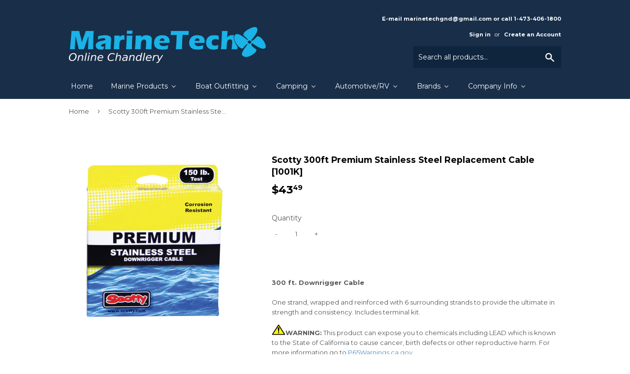

--- FILE ---
content_type: text/html; charset=utf-8
request_url: https://marinetechonline.com/products/scotty-300ft-premium-stainless-steel-replacement-cable-1001k
body_size: 24550
content:
<!doctype html>
<!--[if lt IE 7]><html class="no-js lt-ie9 lt-ie8 lt-ie7" lang="en"> <![endif]-->
<!--[if IE 7]><html class="no-js lt-ie9 lt-ie8" lang="en"> <![endif]-->
<!--[if IE 8]><html class="no-js lt-ie9" lang="en"> <![endif]-->
<!--[if IE 9 ]><html class="ie9 no-js"> <![endif]-->
<!--[if (gt IE 9)|!(IE)]><!--> <html class="no-touch no-js"> <!--<![endif]-->
<head>

  <!-- Basic page needs ================================================== -->
  <meta charset="utf-8">
  <meta http-equiv="X-UA-Compatible" content="IE=edge,chrome=1">

  
  <link rel="shortcut icon" href="//marinetechonline.com/cdn/shop/files/MTG-favicon_32x32.png?v=1613154850" type="image/png" />
  

  <!-- Title and description ================================================== -->
  <title>
  Scotty 300ft Premium Stainless Steel Replacement Cable [1001K] &ndash; Marine Tech Online
  </title>


  
    <meta name="description" content="300 ft. Downrigger CableOne strand, wrapped and reinforced with 6 surrounding strands to provide the ultimate in strength and consistency. Includes terminal kit.WARNING: This product can expose you to chemicals including LEAD which is known to the State of California to cause cancer, birth defects or other reproductive">
  

  <!-- Product meta ================================================== -->
  
<meta property="og:site_name" content="Marine Tech Online">
<meta property="og:url" content="https://marinetechonline.com/products/scotty-300ft-premium-stainless-steel-replacement-cable-1001k">
<meta property="og:title" content="Scotty 300ft Premium Stainless Steel Replacement Cable [1001K]">
<meta property="og:type" content="product">
<meta property="og:description" content="300 ft. Downrigger CableOne strand, wrapped and reinforced with 6 surrounding strands to provide the ultimate in strength and consistency. Includes terminal kit.WARNING: This product can expose you to chemicals including LEAD which is known to the State of California to cause cancer, birth defects or other reproductive"><meta property="og:price:amount" content="43.49">
  <meta property="og:price:currency" content="USD"><meta property="og:image" content="http://marinetechonline.com/cdn/shop/products/34300XL_1024x1024.jpg?v=1491931808">
<meta property="og:image:secure_url" content="https://marinetechonline.com/cdn/shop/products/34300XL_1024x1024.jpg?v=1491931808">


  <meta name="twitter:site" content="@marinetech15">


  <meta name="twitter:card" content="summary_large_image">
  <meta name="twitter:image" content="https://marinetechonline.com/cdn/shop/products/34300XL_1024x1024.jpg?v=1491931808">
  <meta name="twitter:image:width" content="480">
  <meta name="twitter:image:height" content="480">

<meta name="twitter:title" content="Scotty 300ft Premium Stainless Steel Replacement Cable [1001K]">
<meta name="twitter:description" content="300 ft. Downrigger CableOne strand, wrapped and reinforced with 6 surrounding strands to provide the ultimate in strength and consistency. Includes terminal kit.WARNING: This product can expose you to chemicals including LEAD which is known to the State of California to cause cancer, birth defects or other reproductive">


  <!-- Helpers ================================================== -->
  <link rel="canonical" href="https://marinetechonline.com/products/scotty-300ft-premium-stainless-steel-replacement-cable-1001k">
  <meta name="viewport" content="width=device-width,initial-scale=1">

  <!-- CSS ================================================== -->
  <link href="//marinetechonline.com/cdn/shop/t/17/assets/theme.scss.css?v=29889374937280483851714540776" rel="stylesheet" type="text/css" media="all" />
  
  
  
  <link href="//fonts.googleapis.com/css?family=Montserrat:400,700" rel="stylesheet" type="text/css" media="all" />


  


  



  <!-- Header hook for plugins ================================================== -->
  
  
  <script>window.performance && window.performance.mark && window.performance.mark('shopify.content_for_header.start');</script><meta id="shopify-digital-wallet" name="shopify-digital-wallet" content="/19110961/digital_wallets/dialog">
<link rel="alternate" type="application/json+oembed" href="https://marinetechonline.com/products/scotty-300ft-premium-stainless-steel-replacement-cable-1001k.oembed">
<script async="async" src="/checkouts/internal/preloads.js?locale=en-US"></script>
<script id="shopify-features" type="application/json">{"accessToken":"f4d34eac5ca590209a2c5cdfa55d0ad6","betas":["rich-media-storefront-analytics"],"domain":"marinetechonline.com","predictiveSearch":true,"shopId":19110961,"locale":"en"}</script>
<script>var Shopify = Shopify || {};
Shopify.shop = "marine-tech-store-electronics-electrical.myshopify.com";
Shopify.locale = "en";
Shopify.currency = {"active":"USD","rate":"1.0"};
Shopify.country = "US";
Shopify.theme = {"name":"Marine Tech Online","id":179323717,"schema_name":"Supply","schema_version":"2.0.5","theme_store_id":679,"role":"main"};
Shopify.theme.handle = "null";
Shopify.theme.style = {"id":null,"handle":null};
Shopify.cdnHost = "marinetechonline.com/cdn";
Shopify.routes = Shopify.routes || {};
Shopify.routes.root = "/";</script>
<script type="module">!function(o){(o.Shopify=o.Shopify||{}).modules=!0}(window);</script>
<script>!function(o){function n(){var o=[];function n(){o.push(Array.prototype.slice.apply(arguments))}return n.q=o,n}var t=o.Shopify=o.Shopify||{};t.loadFeatures=n(),t.autoloadFeatures=n()}(window);</script>
<script id="shop-js-analytics" type="application/json">{"pageType":"product"}</script>
<script defer="defer" async type="module" src="//marinetechonline.com/cdn/shopifycloud/shop-js/modules/v2/client.init-shop-cart-sync_BN7fPSNr.en.esm.js"></script>
<script defer="defer" async type="module" src="//marinetechonline.com/cdn/shopifycloud/shop-js/modules/v2/chunk.common_Cbph3Kss.esm.js"></script>
<script defer="defer" async type="module" src="//marinetechonline.com/cdn/shopifycloud/shop-js/modules/v2/chunk.modal_DKumMAJ1.esm.js"></script>
<script type="module">
  await import("//marinetechonline.com/cdn/shopifycloud/shop-js/modules/v2/client.init-shop-cart-sync_BN7fPSNr.en.esm.js");
await import("//marinetechonline.com/cdn/shopifycloud/shop-js/modules/v2/chunk.common_Cbph3Kss.esm.js");
await import("//marinetechonline.com/cdn/shopifycloud/shop-js/modules/v2/chunk.modal_DKumMAJ1.esm.js");

  window.Shopify.SignInWithShop?.initShopCartSync?.({"fedCMEnabled":true,"windoidEnabled":true});

</script>
<script>(function() {
  var isLoaded = false;
  function asyncLoad() {
    if (isLoaded) return;
    isLoaded = true;
    var urls = ["https:\/\/embed.tawk.to\/widget-script\/5903e3d264f23d19a89afd19\/default.js?shop=marine-tech-store-electronics-electrical.myshopify.com"];
    for (var i = 0; i < urls.length; i++) {
      var s = document.createElement('script');
      s.type = 'text/javascript';
      s.async = true;
      s.src = urls[i];
      var x = document.getElementsByTagName('script')[0];
      x.parentNode.insertBefore(s, x);
    }
  };
  if(window.attachEvent) {
    window.attachEvent('onload', asyncLoad);
  } else {
    window.addEventListener('load', asyncLoad, false);
  }
})();</script>
<script id="__st">var __st={"a":19110961,"offset":-18000,"reqid":"221eb982-d5bb-421d-b321-26693f270a8a-1769989275","pageurl":"marinetechonline.com\/products\/scotty-300ft-premium-stainless-steel-replacement-cable-1001k","u":"fda0959ff947","p":"product","rtyp":"product","rid":7490358725};</script>
<script>window.ShopifyPaypalV4VisibilityTracking = true;</script>
<script id="captcha-bootstrap">!function(){'use strict';const t='contact',e='account',n='new_comment',o=[[t,t],['blogs',n],['comments',n],[t,'customer']],c=[[e,'customer_login'],[e,'guest_login'],[e,'recover_customer_password'],[e,'create_customer']],r=t=>t.map((([t,e])=>`form[action*='/${t}']:not([data-nocaptcha='true']) input[name='form_type'][value='${e}']`)).join(','),a=t=>()=>t?[...document.querySelectorAll(t)].map((t=>t.form)):[];function s(){const t=[...o],e=r(t);return a(e)}const i='password',u='form_key',d=['recaptcha-v3-token','g-recaptcha-response','h-captcha-response',i],f=()=>{try{return window.sessionStorage}catch{return}},m='__shopify_v',_=t=>t.elements[u];function p(t,e,n=!1){try{const o=window.sessionStorage,c=JSON.parse(o.getItem(e)),{data:r}=function(t){const{data:e,action:n}=t;return t[m]||n?{data:e,action:n}:{data:t,action:n}}(c);for(const[e,n]of Object.entries(r))t.elements[e]&&(t.elements[e].value=n);n&&o.removeItem(e)}catch(o){console.error('form repopulation failed',{error:o})}}const l='form_type',E='cptcha';function T(t){t.dataset[E]=!0}const w=window,h=w.document,L='Shopify',v='ce_forms',y='captcha';let A=!1;((t,e)=>{const n=(g='f06e6c50-85a8-45c8-87d0-21a2b65856fe',I='https://cdn.shopify.com/shopifycloud/storefront-forms-hcaptcha/ce_storefront_forms_captcha_hcaptcha.v1.5.2.iife.js',D={infoText:'Protected by hCaptcha',privacyText:'Privacy',termsText:'Terms'},(t,e,n)=>{const o=w[L][v],c=o.bindForm;if(c)return c(t,g,e,D).then(n);var r;o.q.push([[t,g,e,D],n]),r=I,A||(h.body.append(Object.assign(h.createElement('script'),{id:'captcha-provider',async:!0,src:r})),A=!0)});var g,I,D;w[L]=w[L]||{},w[L][v]=w[L][v]||{},w[L][v].q=[],w[L][y]=w[L][y]||{},w[L][y].protect=function(t,e){n(t,void 0,e),T(t)},Object.freeze(w[L][y]),function(t,e,n,w,h,L){const[v,y,A,g]=function(t,e,n){const i=e?o:[],u=t?c:[],d=[...i,...u],f=r(d),m=r(i),_=r(d.filter((([t,e])=>n.includes(e))));return[a(f),a(m),a(_),s()]}(w,h,L),I=t=>{const e=t.target;return e instanceof HTMLFormElement?e:e&&e.form},D=t=>v().includes(t);t.addEventListener('submit',(t=>{const e=I(t);if(!e)return;const n=D(e)&&!e.dataset.hcaptchaBound&&!e.dataset.recaptchaBound,o=_(e),c=g().includes(e)&&(!o||!o.value);(n||c)&&t.preventDefault(),c&&!n&&(function(t){try{if(!f())return;!function(t){const e=f();if(!e)return;const n=_(t);if(!n)return;const o=n.value;o&&e.removeItem(o)}(t);const e=Array.from(Array(32),(()=>Math.random().toString(36)[2])).join('');!function(t,e){_(t)||t.append(Object.assign(document.createElement('input'),{type:'hidden',name:u})),t.elements[u].value=e}(t,e),function(t,e){const n=f();if(!n)return;const o=[...t.querySelectorAll(`input[type='${i}']`)].map((({name:t})=>t)),c=[...d,...o],r={};for(const[a,s]of new FormData(t).entries())c.includes(a)||(r[a]=s);n.setItem(e,JSON.stringify({[m]:1,action:t.action,data:r}))}(t,e)}catch(e){console.error('failed to persist form',e)}}(e),e.submit())}));const S=(t,e)=>{t&&!t.dataset[E]&&(n(t,e.some((e=>e===t))),T(t))};for(const o of['focusin','change'])t.addEventListener(o,(t=>{const e=I(t);D(e)&&S(e,y())}));const B=e.get('form_key'),M=e.get(l),P=B&&M;t.addEventListener('DOMContentLoaded',(()=>{const t=y();if(P)for(const e of t)e.elements[l].value===M&&p(e,B);[...new Set([...A(),...v().filter((t=>'true'===t.dataset.shopifyCaptcha))])].forEach((e=>S(e,t)))}))}(h,new URLSearchParams(w.location.search),n,t,e,['guest_login'])})(!0,!0)}();</script>
<script integrity="sha256-4kQ18oKyAcykRKYeNunJcIwy7WH5gtpwJnB7kiuLZ1E=" data-source-attribution="shopify.loadfeatures" defer="defer" src="//marinetechonline.com/cdn/shopifycloud/storefront/assets/storefront/load_feature-a0a9edcb.js" crossorigin="anonymous"></script>
<script data-source-attribution="shopify.dynamic_checkout.dynamic.init">var Shopify=Shopify||{};Shopify.PaymentButton=Shopify.PaymentButton||{isStorefrontPortableWallets:!0,init:function(){window.Shopify.PaymentButton.init=function(){};var t=document.createElement("script");t.src="https://marinetechonline.com/cdn/shopifycloud/portable-wallets/latest/portable-wallets.en.js",t.type="module",document.head.appendChild(t)}};
</script>
<script data-source-attribution="shopify.dynamic_checkout.buyer_consent">
  function portableWalletsHideBuyerConsent(e){var t=document.getElementById("shopify-buyer-consent"),n=document.getElementById("shopify-subscription-policy-button");t&&n&&(t.classList.add("hidden"),t.setAttribute("aria-hidden","true"),n.removeEventListener("click",e))}function portableWalletsShowBuyerConsent(e){var t=document.getElementById("shopify-buyer-consent"),n=document.getElementById("shopify-subscription-policy-button");t&&n&&(t.classList.remove("hidden"),t.removeAttribute("aria-hidden"),n.addEventListener("click",e))}window.Shopify?.PaymentButton&&(window.Shopify.PaymentButton.hideBuyerConsent=portableWalletsHideBuyerConsent,window.Shopify.PaymentButton.showBuyerConsent=portableWalletsShowBuyerConsent);
</script>
<script data-source-attribution="shopify.dynamic_checkout.cart.bootstrap">document.addEventListener("DOMContentLoaded",(function(){function t(){return document.querySelector("shopify-accelerated-checkout-cart, shopify-accelerated-checkout")}if(t())Shopify.PaymentButton.init();else{new MutationObserver((function(e,n){t()&&(Shopify.PaymentButton.init(),n.disconnect())})).observe(document.body,{childList:!0,subtree:!0})}}));
</script>

<script>window.performance && window.performance.mark && window.performance.mark('shopify.content_for_header.end');</script>

  

<!--[if lt IE 9]>
<script src="//cdnjs.cloudflare.com/ajax/libs/html5shiv/3.7.2/html5shiv.min.js" type="text/javascript"></script>
<script src="//marinetechonline.com/cdn/shop/t/17/assets/respond.min.js?v=310" type="text/javascript"></script>
<link href="//marinetechonline.com/cdn/shop/t/17/assets/respond-proxy.html" id="respond-proxy" rel="respond-proxy" />
<link href="//marinetechonline.com/search?q=b481ea03e20b8a904adb9fe38ed04239" id="respond-redirect" rel="respond-redirect" />
<script src="//marinetechonline.com/search?q=b481ea03e20b8a904adb9fe38ed04239" type="text/javascript"></script>
<![endif]-->
<!--[if (lte IE 9) ]><script src="//marinetechonline.com/cdn/shop/t/17/assets/match-media.min.js?v=310" type="text/javascript"></script><![endif]-->


  
  

  <script src="//ajax.googleapis.com/ajax/libs/jquery/1.11.0/jquery.min.js" type="text/javascript"></script>


  <!--[if (gt IE 9)|!(IE)]><!--><script src="//marinetechonline.com/cdn/shop/t/17/assets/vendor.js?v=77006336269012142731506659692" defer="defer"></script><!--<![endif]-->
  <!--[if lte IE 9]><script src="//marinetechonline.com/cdn/shop/t/17/assets/vendor.js?v=77006336269012142731506659692"></script><![endif]-->

  <!--[if (gt IE 9)|!(IE)]><!--><script src="//marinetechonline.com/cdn/shop/t/17/assets/theme.js?v=28138817203281385121506659695" defer="defer"></script><!--<![endif]-->
  <!--[if lte IE 9]><script src="//marinetechonline.com/cdn/shop/t/17/assets/theme.js?v=28138817203281385121506659695"></script><![endif]-->


<!-- BEGIN app block: shopify://apps/buddha-mega-menu-navigation/blocks/megamenu/dbb4ce56-bf86-4830-9b3d-16efbef51c6f -->
<script>
        var productImageAndPrice = [],
            collectionImages = [],
            articleImages = [],
            mmLivIcons = false,
            mmFlipClock = false,
            mmFixesUseJquery = false,
            mmNumMMI = 7,
            mmSchemaTranslation = {},
            mmMenuStrings =  [] ,
            mmShopLocale = "en",
            mmShopLocaleCollectionsRoute = "/collections",
            mmSchemaDesignJSON = [{"action":"menu-select","value":"main-menu"},{"action":"design","setting":"vertical_link_color","value":"#5c6868"},{"action":"design","setting":"vertical_font_size","value":"13px"},{"action":"design","setting":"vertical_link_hover_color","value":"#0da19a"},{"action":"design","setting":"font_size","value":"13px"},{"action":"design","setting":"button_text_color","value":"#ffffff"},{"action":"design","setting":"button_text_hover_color","value":"#ffffff"},{"action":"design","setting":"background_color","value":"#ffffff"},{"action":"design","setting":"background_hover_color","value":"#f9f9f9"},{"action":"design","setting":"link_color","value":"#4e4e4e"},{"action":"design","setting":"button_background_color","value":"#0da19a"},{"action":"design","setting":"link_hover_color","value":"#0da19a"},{"action":"design","setting":"button_background_hover_color","value":"#0d8781"},{"action":"design","setting":"tree_sub_direction","value":"set_tree_auto"},{"action":"design","setting":"font_family","value":"Default"},{"action":"design","setting":"text_color","value":"#222222"},{"action":"design","setting":"vertical_text_color","value":"#222222"}],
            mmDomChangeSkipUl = ",.flex-direction-nav",
            buddhaMegaMenuShop = "marine-tech-store-electronics-electrical.myshopify.com",
            mmWireframeCompression = "0",
            mmExtensionAssetUrl = "https://cdn.shopify.com/extensions/019abe06-4a3f-7763-88da-170e1b54169b/mega-menu-151/assets/";var bestSellersHTML = '';var newestProductsHTML = '';/* get link lists api */
        var linkLists={"main-menu" : {"title":"Main menu", "items":["/","/collections/marine-products","/collections/boat-outfitting-products","/collections/camping","/collections/automotive-rv","/collections/featured-brands","/pages/company-info",]},"footer" : {"title":"Footer menu", "items":["/search",]},"products" : {"title":"Products", "items":["/collections/all","/collections/automotive-rv-1","/collections/camping-products-1","/collections/communication-products","/collections/electrical-products","/collections/entertainment-products","/collections/marine-hardware-products","/collections/marine-instruments-products","/collections/plumbing-ventilation","/collections/marine-safety-products","/collections/navigation-instruments","/collections/outdoor-products","/collections/paddlesport-products","/collections/ram-mount-store-products",]},"nav-instruments" : {"title":"NAV Instruments", "items":["/collections/raymarine","/collections/simrad","/collections/garmin","/collections/lowrance","/collections/furuno","/collections/humminbird","/collections/si-tex","/collections/uniden",]},"pumps" : {"title":"Pumps", "items":["/collections/jabsco","/collections/flojet","/collections/shurflo","/collections/webasto","/collections/johnson","/collections/rule","/collections/whale","/collections/dometic","/collections/attwood",]},"brands" : {"title":"Brands", "items":["/collections/all","/collections/ancor","/collections/acr-electronics","/collections/airmar","/collections/barton","/collections/b-g","/collections/barigo","/collections/bep-marine","/collections/blue-sea-systems","/collections/boss-audio","/collections/bushnell","/collections/coleman","/collections/caframo","/collections/charles","/collections/digital-yacht","/collections/dometic","/collections/xintex","/collections/flir-systems","/collections/furuno","/collections/flojet","/collections/fusion","/collections/garmin","/collections/klein","/collections/lumitec","/collections/lunasea-lighting","/collections/lopolight","/collections/morinco","/collections/mastervolt-1","/collections/maxwell","/collections/navpod","/collections/navionics","/collections/noco","/collections/perko","/collections/quick","/collections/raymarine","/collections/ronstan","/collections/rule","/collections/shurflo","/collections/simrad","/collections/wild-river","/collections/xantrex-1",]},"company-info" : {"title":"Company Info", "items":["/pages/about-us","/pages/contact-us","/pages/disclaimer","/pages/payment-methods","/pages/shipping-delivery","/pages/terms-and-conditions-of-sale","/pages/privacy-policy",]},"cables" : {"title":"Cables", "items":["/collections/nmea-cable","/collections/coaxal-and-connectors","/collections/ancor-bilge-pump-cable","/collections/18-awg-tinned-wire","/collections/16-awg-tinned-wire","/collections/14-awg-tinned-wire","/collections/12-awg-tinned-wire","/collections/10-awg-tinned-wire","/collections/8-awg-tinned-wire","/collections/6-awg-tinned-wire","/collections/4-awg-tinned-wire","/collections/2-awg-tinned-wire","/collections/1-awg-tinned-wire","/collections/1-0-awg-tinned-wire","/collections/2-0-awg-tinned-wire","/collections/3-0-awg-tinned-wire","/collections/4-0-tinned-wire",]},"boat-outfittings" : {"title":"Boat Outfittings", "items":["/collections/boat-outfitting-accessories","/collections/boat-outfitting-anchors-chain-rope","/collections/boat-outfitting-anodes","/collections/boat-outfitting-bottom-paint","/collections/boat-outfitting-bow-thrusters","/collections/boat-outfitting-cleaning","/collections/boat-outfitting-deck-galley","/collections/boat-outfitting-display-mounts","/collections/boat-outfitting-docking-accessories","/collections/boat-outfitting-downrigger-accessories","/collections/boat-outfitting-downriggers","/collections/boat-outfitting-engine-controls","/collections/boat-outfitting-fuel-management","/collections/boat-outfitting-gauges","/collections/toilets-products",]},"contact-us" : {"title":"Contact Us", "items":["/pages/contact-us",]},"raymarine" : {"title":"Raymarine", "items":["/collections/navigation-instruments",]},"marine-products" : {"title":"Marine Products", "items":["/collections/battery-charger-inverter-products","/collections/battery-monitor","/collections/marine-electrical-cables-tinned","/collections/communication-products","/collections/entertainment-products","/collections/electrical-products","/collections/cooling-fans","/collections/fishfinder","/collections/gauges-senders","/collections/heatshrinks-connectors","/collections/lighting","/collections/navigation-instruments","/collections/pumps","/collections/refrigeration-air-condition","/collections/marine-safety-products","/collections/electrical-shore-power","/collections/steering-systems","/collections/klein","/collections/vhf-radios","/collections/water-heaters","/collections/windlass-windlass-accessories",]},"camping" : {"title":"Camping", "items":["/collections/camping-accessories","/collections/camping-flashlights","/collections/camping-frs-gmrs-radios","/collections/camping-hydration","/collections/camping-knives","/collections/camping-lanterns","/collections/camping-medical-kits","/collections/camping-portable-power","/collections/camping-solar-panels","/collections/camping-survival-tools","/collections/camping-tents","/collections/camping-waterproof-bags-cases",]},"automotive-rv" : {"title":"Automotive/RV", "items":["/collections/automotive-rv-accessories","/collections/automotive-rv-cb-radios","/collections/automotive-rv-charger-inverter-combos","/collections/automotive-rv-cleaning","/collections/automotive-rv-fume-detectors","/collections/automotive-rv-gps-accessories","/collections/automotive-rv-gps-automotive-rv","/collections/automotive-rv-inverters","/collections/automotive-rv-1",]},"customer-account-main-menu" : {"title":"Customer account main menu", "items":["/","https://shopify.com/19110961/account/orders?locale=en&amp;region_country=US",]},};/*ENDPARSE*/

        

        /* set product prices *//* get the collection images *//* get the article images *//* customer fixes */
        var mmCustomerFixesAfter = function(){ }; var mmThemeFixesBeforeInit = function(){ mmHorizontalMenus = "#SiteNav"; mmVerticalMenus = "#MobileNav"; var timberInit = function(){ if(typeof timber != "undefined"){ timber.responsiveNav = function() {}; timber.alignMenu = function() {}; } }; var timberInit2 = function(){ setTimeout(timberInit, 400); }; window.addEventListener("resize", timberInit); document.addEventListener("DOMContentLoaded", timberInit); document.addEventListener("DOMContentLoaded", timberInit2); timberInit(); /** add to cart popup icon notify counter increase */ window.mmAddToCartPopupCallback = function(){ var cartIcon = document.querySelector(".cart-badge--desktop"); if (cartIcon) { cartIcon.innerHTML = parseInt(cartIcon.innerHTML) + 1; if (cartIcon.classList.contains("hidden-count")) { cartIcon.classList.remove("hidden-count"); } } cartIcon = document.querySelector("#mobileNavBar .cart-count"); if (cartIcon) { cartIcon.innerHTML = parseInt(cartIcon.innerHTML) + 1; if (cartIcon.classList.contains("hidden-count")) { cartIcon.classList.remove("hidden-count"); } } } }; var mmThemeFixesBefore = function(){ if(typeof timber != "undefined"){ timber.alignMenu = function () {}; } }; var mmThemeFixesAfter = function(){ verticalMenuMaxWidth = 768; /* user request 45984 */ mmAddStyle(" ul > li.buddha-menu-item { z-index: 10000 !important; } ul > li.buddha-menu-item:hover { z-index: 10001 !important; } ul > li.buddha-menu-item.mega-hover { z-index: 10001 !important; } #MobileNav .buddha-menu-item {display: block !important; } ", "themeScript"); }; 
        

        var mmWireframe = {"html" : "<li class=\"buddha-menu-item\"  ><a data-href=\"/\" href=\"/\" aria-label=\"Home\" data-no-instant=\"\" onclick=\"mmGoToPage(this, event); return false;\"  ><i class=\"mm-icon static fa fa-none\" aria-hidden=\"true\"></i><span class=\"mm-title\">Home</span></a></li><li class=\"buddha-menu-item\"  ><a data-href=\"/collections/marine-products\" href=\"/collections/marine-products\" aria-label=\"Marine Products\" data-no-instant=\"\" onclick=\"mmGoToPage(this, event); return false;\"  ><i class=\"mm-icon static fa fa-none\" aria-hidden=\"true\"></i><span class=\"mm-title\">Marine Products</span><i class=\"mm-arrow mm-angle-down\" aria-hidden=\"true\"></i><span class=\"toggle-menu-btn\" style=\"display:none;\" title=\"Toggle menu\" onclick=\"return toggleSubmenu(this)\"><span class=\"mm-arrow-icon\"><span class=\"bar-one\"></span><span class=\"bar-two\"></span></span></span></a><ul class=\"mm-submenu tree  small \"><li data-href=\"/collections/battery-monitor\" href=\"/collections/battery-monitor\" aria-label=\"Battery Management\" data-no-instant=\"\" onclick=\"mmGoToPage(this, event); return false;\"  ><a data-href=\"/collections/battery-monitor\" href=\"/collections/battery-monitor\" aria-label=\"Battery Management\" data-no-instant=\"\" onclick=\"mmGoToPage(this, event); return false;\"  ><span class=\"mm-title\">Battery Management</span><i class=\"mm-arrow mm-angle-down\" aria-hidden=\"true\"></i><span class=\"toggle-menu-btn\" style=\"display:none;\" title=\"Toggle menu\" onclick=\"return toggleSubmenu(this)\"><span class=\"mm-arrow-icon\"><span class=\"bar-one\"></span><span class=\"bar-two\"></span></span></span></a><ul class=\"mm-submenu tree  small \"><li data-href=\"/collections/balmar-products\" href=\"/collections/balmar-products\" aria-label=\"Alternators\" data-no-instant=\"\" onclick=\"mmGoToPage(this, event); return false;\"  ><a data-href=\"/collections/balmar-products\" href=\"/collections/balmar-products\" aria-label=\"Alternators\" data-no-instant=\"\" onclick=\"mmGoToPage(this, event); return false;\"  ><span class=\"mm-title\">Alternators</span></a></li><li data-href=\"/collections/battery-charger-inverter-products\" href=\"/collections/battery-charger-inverter-products\" aria-label=\"Battery Charger-Inverter \" data-no-instant=\"\" onclick=\"mmGoToPage(this, event); return false;\"  ><a data-href=\"/collections/battery-charger-inverter-products\" href=\"/collections/battery-charger-inverter-products\" aria-label=\"Battery Charger-Inverter \" data-no-instant=\"\" onclick=\"mmGoToPage(this, event); return false;\"  ><span class=\"mm-title\">Battery Charger-Inverter</span><i class=\"mm-arrow mm-angle-down\" aria-hidden=\"true\"></i><span class=\"toggle-menu-btn\" style=\"display:none;\" title=\"Toggle menu\" onclick=\"return toggleSubmenu(this)\"><span class=\"mm-arrow-icon\"><span class=\"bar-one\"></span><span class=\"bar-two\"></span></span></span></a><ul class=\"mm-submenu tree  small mm-last-level\"><li data-href=\"/collections/dual-pro\" href=\"/collections/dual-pro\" aria-label=\"Dual Pro\" data-no-instant=\"\" onclick=\"mmGoToPage(this, event); return false;\"  ><a data-href=\"/collections/dual-pro\" href=\"/collections/dual-pro\" aria-label=\"Dual Pro\" data-no-instant=\"\" onclick=\"mmGoToPage(this, event); return false;\"  ><span class=\"mm-title\">Dual Pro</span></a></li><li data-href=\"/collections/mastervolt-1\" href=\"/collections/mastervolt-1\" aria-label=\"Mastervolt\" data-no-instant=\"\" onclick=\"mmGoToPage(this, event); return false;\"  ><a data-href=\"/collections/mastervolt-1\" href=\"/collections/mastervolt-1\" aria-label=\"Mastervolt\" data-no-instant=\"\" onclick=\"mmGoToPage(this, event); return false;\"  ><span class=\"mm-title\">Mastervolt</span></a></li><li data-href=\"/collections/noco\" href=\"/collections/noco\" aria-label=\"NOCO \" data-no-instant=\"\" onclick=\"mmGoToPage(this, event); return false;\"  ><a data-href=\"/collections/noco\" href=\"/collections/noco\" aria-label=\"NOCO \" data-no-instant=\"\" onclick=\"mmGoToPage(this, event); return false;\"  ><span class=\"mm-title\">NOCO</span></a></li><li data-href=\"/collections/powermania-turbo\" href=\"/collections/powermania-turbo\" aria-label=\"Powermania Turbo\" data-no-instant=\"\" onclick=\"mmGoToPage(this, event); return false;\"  ><a data-href=\"/collections/powermania-turbo\" href=\"/collections/powermania-turbo\" aria-label=\"Powermania Turbo\" data-no-instant=\"\" onclick=\"mmGoToPage(this, event); return false;\"  ><span class=\"mm-title\">Powermania Turbo</span></a></li><li data-href=\"/collections/promariner-products\" href=\"/collections/promariner-products\" aria-label=\"ProMariner\" data-no-instant=\"\" onclick=\"mmGoToPage(this, event); return false;\"  ><a data-href=\"/collections/promariner-products\" href=\"/collections/promariner-products\" aria-label=\"ProMariner\" data-no-instant=\"\" onclick=\"mmGoToPage(this, event); return false;\"  ><span class=\"mm-title\">ProMariner</span></a></li><li data-href=\"/collections/samlex\" href=\"/collections/samlex\" aria-label=\"Samlex\" data-no-instant=\"\" onclick=\"mmGoToPage(this, event); return false;\"  ><a data-href=\"/collections/samlex\" href=\"/collections/samlex\" aria-label=\"Samlex\" data-no-instant=\"\" onclick=\"mmGoToPage(this, event); return false;\"  ><span class=\"mm-title\">Samlex</span></a></li><li data-href=\"/collections/victron-energy-coming-soon\" href=\"/collections/victron-energy-coming-soon\" aria-label=\"Victron Energy\" data-no-instant=\"\" onclick=\"mmGoToPage(this, event); return false;\"  ><a data-href=\"/collections/victron-energy-coming-soon\" href=\"/collections/victron-energy-coming-soon\" aria-label=\"Victron Energy\" data-no-instant=\"\" onclick=\"mmGoToPage(this, event); return false;\"  ><span class=\"mm-title\">Victron Energy</span></a></li><li data-href=\"/collections/xantrex-1\" href=\"/collections/xantrex-1\" aria-label=\"Xantrex\" data-no-instant=\"\" onclick=\"mmGoToPage(this, event); return false;\"  ><a data-href=\"/collections/xantrex-1\" href=\"/collections/xantrex-1\" aria-label=\"Xantrex\" data-no-instant=\"\" onclick=\"mmGoToPage(this, event); return false;\"  ><span class=\"mm-title\">Xantrex</span></a></li></ul></li><li data-href=\"/collections/battery-isolator\" href=\"/collections/battery-isolator\" aria-label=\"Breakers & Fuses\" data-no-instant=\"\" onclick=\"mmGoToPage(this, event); return false;\"  ><a data-href=\"/collections/battery-isolator\" href=\"/collections/battery-isolator\" aria-label=\"Breakers & Fuses\" data-no-instant=\"\" onclick=\"mmGoToPage(this, event); return false;\"  ><span class=\"mm-title\">Breakers & Fuses</span></a></li><li data-href=\"/collections/breaker-panels\" href=\"/collections/breaker-panels\" aria-label=\"Breaker Panels\" data-no-instant=\"\" onclick=\"mmGoToPage(this, event); return false;\"  ><a data-href=\"/collections/breaker-panels\" href=\"/collections/breaker-panels\" aria-label=\"Breaker Panels\" data-no-instant=\"\" onclick=\"mmGoToPage(this, event); return false;\"  ><span class=\"mm-title\">Breaker Panels</span></a></li><li data-href=\"/collections/isolators-clusters\" href=\"/collections/isolators-clusters\" aria-label=\"Isolators & Clusters\" data-no-instant=\"\" onclick=\"mmGoToPage(this, event); return false;\"  ><a data-href=\"/collections/isolators-clusters\" href=\"/collections/isolators-clusters\" aria-label=\"Isolators & Clusters\" data-no-instant=\"\" onclick=\"mmGoToPage(this, event); return false;\"  ><span class=\"mm-title\">Isolators & Clusters</span></a></li><li data-href=\"/collections/relays\" href=\"/collections/relays\" aria-label=\"Relays\" data-no-instant=\"\" onclick=\"mmGoToPage(this, event); return false;\"  ><a data-href=\"/collections/relays\" href=\"/collections/relays\" aria-label=\"Relays\" data-no-instant=\"\" onclick=\"mmGoToPage(this, event); return false;\"  ><span class=\"mm-title\">Relays</span></a></li><li data-href=\"/collections/switches\" href=\"/collections/switches\" aria-label=\"Switches\" data-no-instant=\"\" onclick=\"mmGoToPage(this, event); return false;\"  ><a data-href=\"/collections/switches\" href=\"/collections/switches\" aria-label=\"Switches\" data-no-instant=\"\" onclick=\"mmGoToPage(this, event); return false;\"  ><span class=\"mm-title\">Switches</span></a></li></ul></li><li data-href=\"/collections/marine-electrical-cables-tinned\" href=\"/collections/marine-electrical-cables-tinned\" aria-label=\"Cables\" data-no-instant=\"\" onclick=\"mmGoToPage(this, event); return false;\"  ><a data-href=\"/collections/marine-electrical-cables-tinned\" href=\"/collections/marine-electrical-cables-tinned\" aria-label=\"Cables\" data-no-instant=\"\" onclick=\"mmGoToPage(this, event); return false;\"  ><span class=\"mm-title\">Cables</span><i class=\"mm-arrow mm-angle-down\" aria-hidden=\"true\"></i><span class=\"toggle-menu-btn\" style=\"display:none;\" title=\"Toggle menu\" onclick=\"return toggleSubmenu(this)\"><span class=\"mm-arrow-icon\"><span class=\"bar-one\"></span><span class=\"bar-two\"></span></span></span></a><ul class=\"mm-submenu tree  small mm-last-level\"><li data-href=\"/collections/nmea-cable\" href=\"/collections/nmea-cable\" aria-label=\"NMEA Cables\" data-no-instant=\"\" onclick=\"mmGoToPage(this, event); return false;\"  ><a data-href=\"/collections/nmea-cable\" href=\"/collections/nmea-cable\" aria-label=\"NMEA Cables\" data-no-instant=\"\" onclick=\"mmGoToPage(this, event); return false;\"  ><span class=\"mm-title\">NMEA Cables</span></a></li><li data-href=\"/collections/ancor-bilge-pump-cable\" href=\"/collections/ancor-bilge-pump-cable\" aria-label=\"Ancor Bilge Pump Cables\" data-no-instant=\"\" onclick=\"mmGoToPage(this, event); return false;\"  ><a data-href=\"/collections/ancor-bilge-pump-cable\" href=\"/collections/ancor-bilge-pump-cable\" aria-label=\"Ancor Bilge Pump Cables\" data-no-instant=\"\" onclick=\"mmGoToPage(this, event); return false;\"  ><span class=\"mm-title\">Ancor Bilge Pump Cables</span></a></li><li data-href=\"/collections/audio-cables-products\" href=\"/collections/audio-cables-products\" aria-label=\"Audio Cables\" data-no-instant=\"\" onclick=\"mmGoToPage(this, event); return false;\"  ><a data-href=\"/collections/audio-cables-products\" href=\"/collections/audio-cables-products\" aria-label=\"Audio Cables\" data-no-instant=\"\" onclick=\"mmGoToPage(this, event); return false;\"  ><span class=\"mm-title\">Audio Cables</span></a></li><li data-href=\"/collections/18-awg-tinned-wire\" href=\"/collections/18-awg-tinned-wire\" aria-label=\"18 AWG Tinned Wire\" data-no-instant=\"\" onclick=\"mmGoToPage(this, event); return false;\"  ><a data-href=\"/collections/18-awg-tinned-wire\" href=\"/collections/18-awg-tinned-wire\" aria-label=\"18 AWG Tinned Wire\" data-no-instant=\"\" onclick=\"mmGoToPage(this, event); return false;\"  ><span class=\"mm-title\">18 AWG Tinned Wire</span></a></li><li data-href=\"/collections/16-awg-tinned-wire\" href=\"/collections/16-awg-tinned-wire\" aria-label=\"16 AWG Tinned Wire\" data-no-instant=\"\" onclick=\"mmGoToPage(this, event); return false;\"  ><a data-href=\"/collections/16-awg-tinned-wire\" href=\"/collections/16-awg-tinned-wire\" aria-label=\"16 AWG Tinned Wire\" data-no-instant=\"\" onclick=\"mmGoToPage(this, event); return false;\"  ><span class=\"mm-title\">16 AWG Tinned Wire</span></a></li><li data-href=\"/collections/14-awg-tinned-wire\" href=\"/collections/14-awg-tinned-wire\" aria-label=\"14 AWG Tinned Wire\" data-no-instant=\"\" onclick=\"mmGoToPage(this, event); return false;\"  ><a data-href=\"/collections/14-awg-tinned-wire\" href=\"/collections/14-awg-tinned-wire\" aria-label=\"14 AWG Tinned Wire\" data-no-instant=\"\" onclick=\"mmGoToPage(this, event); return false;\"  ><span class=\"mm-title\">14 AWG Tinned Wire</span></a></li><li data-href=\"/collections/12-awg-tinned-wire\" href=\"/collections/12-awg-tinned-wire\" aria-label=\"12 AWG Tinned Wire\" data-no-instant=\"\" onclick=\"mmGoToPage(this, event); return false;\"  ><a data-href=\"/collections/12-awg-tinned-wire\" href=\"/collections/12-awg-tinned-wire\" aria-label=\"12 AWG Tinned Wire\" data-no-instant=\"\" onclick=\"mmGoToPage(this, event); return false;\"  ><span class=\"mm-title\">12 AWG Tinned Wire</span></a></li><li data-href=\"/collections/10-awg-tinned-wire\" href=\"/collections/10-awg-tinned-wire\" aria-label=\"10 AWG Tinned Wire\" data-no-instant=\"\" onclick=\"mmGoToPage(this, event); return false;\"  ><a data-href=\"/collections/10-awg-tinned-wire\" href=\"/collections/10-awg-tinned-wire\" aria-label=\"10 AWG Tinned Wire\" data-no-instant=\"\" onclick=\"mmGoToPage(this, event); return false;\"  ><span class=\"mm-title\">10 AWG Tinned Wire</span></a></li><li data-href=\"/collections/8-awg-tinned-wire\" href=\"/collections/8-awg-tinned-wire\" aria-label=\"8 AWG Tinned Wire\" data-no-instant=\"\" onclick=\"mmGoToPage(this, event); return false;\"  ><a data-href=\"/collections/8-awg-tinned-wire\" href=\"/collections/8-awg-tinned-wire\" aria-label=\"8 AWG Tinned Wire\" data-no-instant=\"\" onclick=\"mmGoToPage(this, event); return false;\"  ><span class=\"mm-title\">8 AWG Tinned Wire</span></a></li><li data-href=\"/collections/6-awg-tinned-wire\" href=\"/collections/6-awg-tinned-wire\" aria-label=\"6 AWG Tinned Wire\" data-no-instant=\"\" onclick=\"mmGoToPage(this, event); return false;\"  ><a data-href=\"/collections/6-awg-tinned-wire\" href=\"/collections/6-awg-tinned-wire\" aria-label=\"6 AWG Tinned Wire\" data-no-instant=\"\" onclick=\"mmGoToPage(this, event); return false;\"  ><span class=\"mm-title\">6 AWG Tinned Wire</span></a></li><li data-href=\"/collections/4-awg-tinned-wire\" href=\"/collections/4-awg-tinned-wire\" aria-label=\"4 AWG Tinned Wire\" data-no-instant=\"\" onclick=\"mmGoToPage(this, event); return false;\"  ><a data-href=\"/collections/4-awg-tinned-wire\" href=\"/collections/4-awg-tinned-wire\" aria-label=\"4 AWG Tinned Wire\" data-no-instant=\"\" onclick=\"mmGoToPage(this, event); return false;\"  ><span class=\"mm-title\">4 AWG Tinned Wire</span></a></li><li data-href=\"/collections/2-awg-tinned-wire\" href=\"/collections/2-awg-tinned-wire\" aria-label=\"2 AWG Tinned Wire\" data-no-instant=\"\" onclick=\"mmGoToPage(this, event); return false;\"  ><a data-href=\"/collections/2-awg-tinned-wire\" href=\"/collections/2-awg-tinned-wire\" aria-label=\"2 AWG Tinned Wire\" data-no-instant=\"\" onclick=\"mmGoToPage(this, event); return false;\"  ><span class=\"mm-title\">2 AWG Tinned Wire</span></a></li><li data-href=\"/collections/1-awg-tinned-wire\" href=\"/collections/1-awg-tinned-wire\" aria-label=\"1 AWG Tinned Wire\" data-no-instant=\"\" onclick=\"mmGoToPage(this, event); return false;\"  ><a data-href=\"/collections/1-awg-tinned-wire\" href=\"/collections/1-awg-tinned-wire\" aria-label=\"1 AWG Tinned Wire\" data-no-instant=\"\" onclick=\"mmGoToPage(this, event); return false;\"  ><span class=\"mm-title\">1 AWG Tinned Wire</span></a></li><li data-href=\"/collections/1-0-awg-tinned-wire\" href=\"/collections/1-0-awg-tinned-wire\" aria-label=\"1/0 AWG Tinned Wire\" data-no-instant=\"\" onclick=\"mmGoToPage(this, event); return false;\"  ><a data-href=\"/collections/1-0-awg-tinned-wire\" href=\"/collections/1-0-awg-tinned-wire\" aria-label=\"1/0 AWG Tinned Wire\" data-no-instant=\"\" onclick=\"mmGoToPage(this, event); return false;\"  ><span class=\"mm-title\">1/0 AWG Tinned Wire</span></a></li><li data-href=\"/collections/2-0-awg-tinned-wire\" href=\"/collections/2-0-awg-tinned-wire\" aria-label=\"2/0 AWG Tinned Wire\" data-no-instant=\"\" onclick=\"mmGoToPage(this, event); return false;\"  ><a data-href=\"/collections/2-0-awg-tinned-wire\" href=\"/collections/2-0-awg-tinned-wire\" aria-label=\"2/0 AWG Tinned Wire\" data-no-instant=\"\" onclick=\"mmGoToPage(this, event); return false;\"  ><span class=\"mm-title\">2/0 AWG Tinned Wire</span></a></li><li data-href=\"/collections/3-0-awg-tinned-wire\" href=\"/collections/3-0-awg-tinned-wire\" aria-label=\"3/0 AWG Tinned Wire\" data-no-instant=\"\" onclick=\"mmGoToPage(this, event); return false;\"  ><a data-href=\"/collections/3-0-awg-tinned-wire\" href=\"/collections/3-0-awg-tinned-wire\" aria-label=\"3/0 AWG Tinned Wire\" data-no-instant=\"\" onclick=\"mmGoToPage(this, event); return false;\"  ><span class=\"mm-title\">3/0 AWG Tinned Wire</span></a></li><li data-href=\"/collections/4-0-tinned-wire\" href=\"/collections/4-0-tinned-wire\" aria-label=\"4/0 Tinned Wire\" data-no-instant=\"\" onclick=\"mmGoToPage(this, event); return false;\"  ><a data-href=\"/collections/4-0-tinned-wire\" href=\"/collections/4-0-tinned-wire\" aria-label=\"4/0 Tinned Wire\" data-no-instant=\"\" onclick=\"mmGoToPage(this, event); return false;\"  ><span class=\"mm-title\">4/0 Tinned Wire</span></a></li></ul></li><li data-href=\"/collections/communication-products\" href=\"/collections/communication-products\" aria-label=\"Communication\" data-no-instant=\"\" onclick=\"mmGoToPage(this, event); return false;\"  ><a data-href=\"/collections/communication-products\" href=\"/collections/communication-products\" aria-label=\"Communication\" data-no-instant=\"\" onclick=\"mmGoToPage(this, event); return false;\"  ><span class=\"mm-title\">Communication</span><i class=\"mm-arrow mm-angle-down\" aria-hidden=\"true\"></i><span class=\"toggle-menu-btn\" style=\"display:none;\" title=\"Toggle menu\" onclick=\"return toggleSubmenu(this)\"><span class=\"mm-arrow-icon\"><span class=\"bar-one\"></span><span class=\"bar-two\"></span></span></span></a><ul class=\"mm-submenu tree  small mm-last-level\"><li data-href=\"/collections/communication-accessories\" href=\"/collections/communication-accessories\" aria-label=\"Communication - Accessories\" data-no-instant=\"\" onclick=\"mmGoToPage(this, event); return false;\"  ><a data-href=\"/collections/communication-accessories\" href=\"/collections/communication-accessories\" aria-label=\"Communication - Accessories\" data-no-instant=\"\" onclick=\"mmGoToPage(this, event); return false;\"  ><span class=\"mm-title\">Communication - Accessories</span></a></li><li data-href=\"/collections/communication-antenna-mounts-accessories\" href=\"/collections/communication-antenna-mounts-accessories\" aria-label=\"Antenna Mounts & Accessories\" data-no-instant=\"\" onclick=\"mmGoToPage(this, event); return false;\"  ><a data-href=\"/collections/communication-antenna-mounts-accessories\" href=\"/collections/communication-antenna-mounts-accessories\" aria-label=\"Antenna Mounts & Accessories\" data-no-instant=\"\" onclick=\"mmGoToPage(this, event); return false;\"  ><span class=\"mm-title\">Antenna Mounts & Accessories</span></a></li><li data-href=\"/collections/communication-satellite-telephone\" href=\"/collections/communication-satellite-telephone\" aria-label=\"Satellite Telephone\" data-no-instant=\"\" onclick=\"mmGoToPage(this, event); return false;\"  ><a data-href=\"/collections/communication-satellite-telephone\" href=\"/collections/communication-satellite-telephone\" aria-label=\"Satellite Telephone\" data-no-instant=\"\" onclick=\"mmGoToPage(this, event); return false;\"  ><span class=\"mm-title\">Satellite Telephone</span></a></li><li data-href=\"/collections/communication-single-side-band\" href=\"/collections/communication-single-side-band\" aria-label=\"SSB & Tuner\" data-no-instant=\"\" onclick=\"mmGoToPage(this, event); return false;\"  ><a data-href=\"/collections/communication-single-side-band\" href=\"/collections/communication-single-side-band\" aria-label=\"SSB & Tuner\" data-no-instant=\"\" onclick=\"mmGoToPage(this, event); return false;\"  ><span class=\"mm-title\">SSB & Tuner</span></a></li><li data-href=\"/collections/vhf-radios\" href=\"/collections/vhf-radios\" aria-label=\"VHF Radios & Antennas\" data-no-instant=\"\" onclick=\"mmGoToPage(this, event); return false;\"  ><a data-href=\"/collections/vhf-radios\" href=\"/collections/vhf-radios\" aria-label=\"VHF Radios & Antennas\" data-no-instant=\"\" onclick=\"mmGoToPage(this, event); return false;\"  ><span class=\"mm-title\">VHF Radios & Antennas</span></a></li></ul></li><li data-href=\"/collections/entertainment-products\" href=\"/collections/entertainment-products\" aria-label=\"Entertainment\" data-no-instant=\"\" onclick=\"mmGoToPage(this, event); return false;\"  ><a data-href=\"/collections/entertainment-products\" href=\"/collections/entertainment-products\" aria-label=\"Entertainment\" data-no-instant=\"\" onclick=\"mmGoToPage(this, event); return false;\"  ><span class=\"mm-title\">Entertainment</span><i class=\"mm-arrow mm-angle-down\" aria-hidden=\"true\"></i><span class=\"toggle-menu-btn\" style=\"display:none;\" title=\"Toggle menu\" onclick=\"return toggleSubmenu(this)\"><span class=\"mm-arrow-icon\"><span class=\"bar-one\"></span><span class=\"bar-two\"></span></span></span></a><ul class=\"mm-submenu tree  small \"><li data-href=\"/collections/entertainment\" href=\"/collections/entertainment\" aria-label=\"Entertainment Brands\" data-no-instant=\"\" onclick=\"mmGoToPage(this, event); return false;\"  ><a data-href=\"/collections/entertainment\" href=\"/collections/entertainment\" aria-label=\"Entertainment Brands\" data-no-instant=\"\" onclick=\"mmGoToPage(this, event); return false;\"  ><span class=\"mm-title\">Entertainment Brands</span><i class=\"mm-arrow mm-angle-down\" aria-hidden=\"true\"></i><span class=\"toggle-menu-btn\" style=\"display:none;\" title=\"Toggle menu\" onclick=\"return toggleSubmenu(this)\"><span class=\"mm-arrow-icon\"><span class=\"bar-one\"></span><span class=\"bar-two\"></span></span></span></a><ul class=\"mm-submenu tree  small mm-last-level\"><li data-href=\"/collections/boss-audio\" href=\"/collections/boss-audio\" aria-label=\"Boss Audio\" data-no-instant=\"\" onclick=\"mmGoToPage(this, event); return false;\"  ><a data-href=\"/collections/boss-audio\" href=\"/collections/boss-audio\" aria-label=\"Boss Audio\" data-no-instant=\"\" onclick=\"mmGoToPage(this, event); return false;\"  ><span class=\"mm-title\">Boss Audio</span></a></li><li data-href=\"/collections/direct-tv\" href=\"/collections/direct-tv\" aria-label=\"DIRECTV\" data-no-instant=\"\" onclick=\"mmGoToPage(this, event); return false;\"  ><a data-href=\"/collections/direct-tv\" href=\"/collections/direct-tv\" aria-label=\"DIRECTV\" data-no-instant=\"\" onclick=\"mmGoToPage(this, event); return false;\"  ><span class=\"mm-title\">DIRECTV</span></a></li><li data-href=\"/collections/fusion\" href=\"/collections/fusion\" aria-label=\"Fusion\" data-no-instant=\"\" onclick=\"mmGoToPage(this, event); return false;\"  ><a data-href=\"/collections/fusion\" href=\"/collections/fusion\" aria-label=\"Fusion\" data-no-instant=\"\" onclick=\"mmGoToPage(this, event); return false;\"  ><span class=\"mm-title\">Fusion</span></a></li><li data-href=\"/collections/infinity\" href=\"/collections/infinity\" aria-label=\"Infinity\" data-no-instant=\"\" onclick=\"mmGoToPage(this, event); return false;\"  ><a data-href=\"/collections/infinity\" href=\"/collections/infinity\" aria-label=\"Infinity\" data-no-instant=\"\" onclick=\"mmGoToPage(this, event); return false;\"  ><span class=\"mm-title\">Infinity</span></a></li><li data-href=\"/collections/jbl\" href=\"/collections/jbl\" aria-label=\"JBL\" data-no-instant=\"\" onclick=\"mmGoToPage(this, event); return false;\"  ><a data-href=\"/collections/jbl\" href=\"/collections/jbl\" aria-label=\"JBL\" data-no-instant=\"\" onclick=\"mmGoToPage(this, event); return false;\"  ><span class=\"mm-title\">JBL</span></a></li><li data-href=\"/collections/tensen\" href=\"/collections/tensen\" aria-label=\"Jensen\" data-no-instant=\"\" onclick=\"mmGoToPage(this, event); return false;\"  ><a data-href=\"/collections/tensen\" href=\"/collections/tensen\" aria-label=\"Jensen\" data-no-instant=\"\" onclick=\"mmGoToPage(this, event); return false;\"  ><span class=\"mm-title\">Jensen</span></a></li><li data-href=\"/collections/kvh\" href=\"/collections/kvh\" aria-label=\"KVH\" data-no-instant=\"\" onclick=\"mmGoToPage(this, event); return false;\"  ><a data-href=\"/collections/kvh\" href=\"/collections/kvh\" aria-label=\"KVH\" data-no-instant=\"\" onclick=\"mmGoToPage(this, event); return false;\"  ><span class=\"mm-title\">KVH</span></a></li><li data-href=\"/collections/polk\" href=\"/collections/polk\" aria-label=\"Polk\" data-no-instant=\"\" onclick=\"mmGoToPage(this, event); return false;\"  ><a data-href=\"/collections/polk\" href=\"/collections/polk\" aria-label=\"Polk\" data-no-instant=\"\" onclick=\"mmGoToPage(this, event); return false;\"  ><span class=\"mm-title\">Polk</span></a></li><li data-href=\"/collections/poly\" href=\"/collections/poly\" aria-label=\"Poly-Planar\" data-no-instant=\"\" onclick=\"mmGoToPage(this, event); return false;\"  ><a data-href=\"/collections/poly\" href=\"/collections/poly\" aria-label=\"Poly-Planar\" data-no-instant=\"\" onclick=\"mmGoToPage(this, event); return false;\"  ><span class=\"mm-title\">Poly-Planar</span></a></li></ul></li><li data-href=\"/collections/entertainment\" href=\"/collections/entertainment\" aria-label=\"Entertainment - Categories\" data-no-instant=\"\" onclick=\"mmGoToPage(this, event); return false;\"  ><a data-href=\"/collections/entertainment\" href=\"/collections/entertainment\" aria-label=\"Entertainment - Categories\" data-no-instant=\"\" onclick=\"mmGoToPage(this, event); return false;\"  ><span class=\"mm-title\">Entertainment - Categories</span><i class=\"mm-arrow mm-angle-down\" aria-hidden=\"true\"></i><span class=\"toggle-menu-btn\" style=\"display:none;\" title=\"Toggle menu\" onclick=\"return toggleSubmenu(this)\"><span class=\"mm-arrow-icon\"><span class=\"bar-one\"></span><span class=\"bar-two\"></span></span></span></a><ul class=\"mm-submenu tree  small mm-last-level\"><li data-href=\"/collections/entertainment-accessories\" href=\"/collections/entertainment-accessories\" aria-label=\" Accessories\" data-no-instant=\"\" onclick=\"mmGoToPage(this, event); return false;\"  ><a data-href=\"/collections/entertainment-accessories\" href=\"/collections/entertainment-accessories\" aria-label=\" Accessories\" data-no-instant=\"\" onclick=\"mmGoToPage(this, event); return false;\"  ><span class=\"mm-title\">Accessories</span></a></li><li data-href=\"/collections/entertainment-amplifiers\" href=\"/collections/entertainment-amplifiers\" aria-label=\"Amplifiers\" data-no-instant=\"\" onclick=\"mmGoToPage(this, event); return false;\"  ><a data-href=\"/collections/entertainment-amplifiers\" href=\"/collections/entertainment-amplifiers\" aria-label=\"Amplifiers\" data-no-instant=\"\" onclick=\"mmGoToPage(this, event); return false;\"  ><span class=\"mm-title\">Amplifiers</span></a></li><li data-href=\"/collections/entertainment-dvd-players\" href=\"/collections/entertainment-dvd-players\" aria-label=\"DVD Players\" data-no-instant=\"\" onclick=\"mmGoToPage(this, event); return false;\"  ><a data-href=\"/collections/entertainment-dvd-players\" href=\"/collections/entertainment-dvd-players\" aria-label=\"DVD Players\" data-no-instant=\"\" onclick=\"mmGoToPage(this, event); return false;\"  ><span class=\"mm-title\">DVD Players</span></a></li><li data-href=\"/collections/entertainment-over-the-air-tv-antennas\" href=\"/collections/entertainment-over-the-air-tv-antennas\" aria-label=\"Over-The-Air TV Antennas\" data-no-instant=\"\" onclick=\"mmGoToPage(this, event); return false;\"  ><a data-href=\"/collections/entertainment-over-the-air-tv-antennas\" href=\"/collections/entertainment-over-the-air-tv-antennas\" aria-label=\"Over-The-Air TV Antennas\" data-no-instant=\"\" onclick=\"mmGoToPage(this, event); return false;\"  ><span class=\"mm-title\">Over-The-Air TV Antennas</span></a></li><li data-href=\"/collections/automotive-rv-satellite-receivers\" href=\"/collections/automotive-rv-satellite-receivers\" aria-label=\"Satellite Receivers\" data-no-instant=\"\" onclick=\"mmGoToPage(this, event); return false;\"  ><a data-href=\"/collections/automotive-rv-satellite-receivers\" href=\"/collections/automotive-rv-satellite-receivers\" aria-label=\"Satellite Receivers\" data-no-instant=\"\" onclick=\"mmGoToPage(this, event); return false;\"  ><span class=\"mm-title\">Satellite Receivers</span></a></li><li data-href=\"/collections/entertainment-speakers\" href=\"/collections/entertainment-speakers\" aria-label=\"Speakers\" data-no-instant=\"\" onclick=\"mmGoToPage(this, event); return false;\"  ><a data-href=\"/collections/entertainment-speakers\" href=\"/collections/entertainment-speakers\" aria-label=\"Speakers\" data-no-instant=\"\" onclick=\"mmGoToPage(this, event); return false;\"  ><span class=\"mm-title\">Speakers</span></a></li><li data-href=\"/collections/entertainment-stereo-remotes\" href=\"/collections/entertainment-stereo-remotes\" aria-label=\"Stereo Remotes\" data-no-instant=\"\" onclick=\"mmGoToPage(this, event); return false;\"  ><a data-href=\"/collections/entertainment-stereo-remotes\" href=\"/collections/entertainment-stereo-remotes\" aria-label=\"Stereo Remotes\" data-no-instant=\"\" onclick=\"mmGoToPage(this, event); return false;\"  ><span class=\"mm-title\">Stereo Remotes</span></a></li><li data-href=\"/collections/entertainment-stereos\" href=\"/collections/entertainment-stereos\" aria-label=\"Stereos\" data-no-instant=\"\" onclick=\"mmGoToPage(this, event); return false;\"  ><a data-href=\"/collections/entertainment-stereos\" href=\"/collections/entertainment-stereos\" aria-label=\"Stereos\" data-no-instant=\"\" onclick=\"mmGoToPage(this, event); return false;\"  ><span class=\"mm-title\">Stereos</span></a></li><li data-href=\"/collections/entertainment-subwoofers\" href=\"/collections/entertainment-subwoofers\" aria-label=\"Subwoofers\" data-no-instant=\"\" onclick=\"mmGoToPage(this, event); return false;\"  ><a data-href=\"/collections/entertainment-subwoofers\" href=\"/collections/entertainment-subwoofers\" aria-label=\"Subwoofers\" data-no-instant=\"\" onclick=\"mmGoToPage(this, event); return false;\"  ><span class=\"mm-title\">Subwoofers</span></a></li><li data-href=\"/collections/entertainment-televisions\" href=\"/collections/entertainment-televisions\" aria-label=\"Televisions\" data-no-instant=\"\" onclick=\"mmGoToPage(this, event); return false;\"  ><a data-href=\"/collections/entertainment-televisions\" href=\"/collections/entertainment-televisions\" aria-label=\"Televisions\" data-no-instant=\"\" onclick=\"mmGoToPage(this, event); return false;\"  ><span class=\"mm-title\">Televisions</span></a></li></ul></li></ul></li><li data-href=\"/collections/electrical-products\" href=\"/collections/electrical-products\" aria-label=\"Electrical\" data-no-instant=\"\" onclick=\"mmGoToPage(this, event); return false;\"  ><a data-href=\"/collections/electrical-products\" href=\"/collections/electrical-products\" aria-label=\"Electrical\" data-no-instant=\"\" onclick=\"mmGoToPage(this, event); return false;\"  ><span class=\"mm-title\">Electrical</span><i class=\"mm-arrow mm-angle-down\" aria-hidden=\"true\"></i><span class=\"toggle-menu-btn\" style=\"display:none;\" title=\"Toggle menu\" onclick=\"return toggleSubmenu(this)\"><span class=\"mm-arrow-icon\"><span class=\"bar-one\"></span><span class=\"bar-two\"></span></span></span></a><ul class=\"mm-submenu tree  small \"><li data-href=\"/collections/boat-outfitting-anodes\" href=\"/collections/boat-outfitting-anodes\" aria-label=\"Anodes\" data-no-instant=\"\" onclick=\"mmGoToPage(this, event); return false;\"  ><a data-href=\"/collections/boat-outfitting-anodes\" href=\"/collections/boat-outfitting-anodes\" aria-label=\"Anodes\" data-no-instant=\"\" onclick=\"mmGoToPage(this, event); return false;\"  ><span class=\"mm-title\">Anodes</span></a></li><li data-href=\"/collections/battery-charger-inverter-products\" href=\"/collections/battery-charger-inverter-products\" aria-label=\"Battery Charger-Inverter \" data-no-instant=\"\" onclick=\"mmGoToPage(this, event); return false;\"  ><a data-href=\"/collections/battery-charger-inverter-products\" href=\"/collections/battery-charger-inverter-products\" aria-label=\"Battery Charger-Inverter \" data-no-instant=\"\" onclick=\"mmGoToPage(this, event); return false;\"  ><span class=\"mm-title\">Battery Charger-Inverter</span><i class=\"mm-arrow mm-angle-down\" aria-hidden=\"true\"></i><span class=\"toggle-menu-btn\" style=\"display:none;\" title=\"Toggle menu\" onclick=\"return toggleSubmenu(this)\"><span class=\"mm-arrow-icon\"><span class=\"bar-one\"></span><span class=\"bar-two\"></span></span></span></a><ul class=\"mm-submenu tree  small mm-last-level\"><li data-href=\"/collections/charles\" href=\"/collections/charles\" aria-label=\"Charles\" data-no-instant=\"\" onclick=\"mmGoToPage(this, event); return false;\"  ><a data-href=\"/collections/charles\" href=\"/collections/charles\" aria-label=\"Charles\" data-no-instant=\"\" onclick=\"mmGoToPage(this, event); return false;\"  ><span class=\"mm-title\">Charles</span></a></li><li data-href=\"/collections/mastervolt-1\" href=\"/collections/mastervolt-1\" aria-label=\"Mastervolt\" data-no-instant=\"\" onclick=\"mmGoToPage(this, event); return false;\"  ><a data-href=\"/collections/mastervolt-1\" href=\"/collections/mastervolt-1\" aria-label=\"Mastervolt\" data-no-instant=\"\" onclick=\"mmGoToPage(this, event); return false;\"  ><span class=\"mm-title\">Mastervolt</span></a></li><li data-href=\"/collections/noco\" href=\"/collections/noco\" aria-label=\"NOCO \" data-no-instant=\"\" onclick=\"mmGoToPage(this, event); return false;\"  ><a data-href=\"/collections/noco\" href=\"/collections/noco\" aria-label=\"NOCO \" data-no-instant=\"\" onclick=\"mmGoToPage(this, event); return false;\"  ><span class=\"mm-title\">NOCO</span></a></li><li data-href=\"/collections/powermania-turbo\" href=\"/collections/powermania-turbo\" aria-label=\"Powermania Turbo\" data-no-instant=\"\" onclick=\"mmGoToPage(this, event); return false;\"  ><a data-href=\"/collections/powermania-turbo\" href=\"/collections/powermania-turbo\" aria-label=\"Powermania Turbo\" data-no-instant=\"\" onclick=\"mmGoToPage(this, event); return false;\"  ><span class=\"mm-title\">Powermania Turbo</span></a></li><li data-href=\"/collections/samlex\" href=\"/collections/samlex\" aria-label=\"Samlex\" data-no-instant=\"\" onclick=\"mmGoToPage(this, event); return false;\"  ><a data-href=\"/collections/samlex\" href=\"/collections/samlex\" aria-label=\"Samlex\" data-no-instant=\"\" onclick=\"mmGoToPage(this, event); return false;\"  ><span class=\"mm-title\">Samlex</span></a></li><li data-href=\"/collections/xantrex-1\" href=\"/collections/xantrex-1\" aria-label=\"Xantrex\" data-no-instant=\"\" onclick=\"mmGoToPage(this, event); return false;\"  ><a data-href=\"/collections/xantrex-1\" href=\"/collections/xantrex-1\" aria-label=\"Xantrex\" data-no-instant=\"\" onclick=\"mmGoToPage(this, event); return false;\"  ><span class=\"mm-title\">Xantrex</span></a></li></ul></li><li data-href=\"/collections/cooling-fans\" href=\"/collections/cooling-fans\" aria-label=\"Fans & Blowers\" data-no-instant=\"\" onclick=\"mmGoToPage(this, event); return false;\"  ><a data-href=\"/collections/cooling-fans\" href=\"/collections/cooling-fans\" aria-label=\"Fans & Blowers\" data-no-instant=\"\" onclick=\"mmGoToPage(this, event); return false;\"  ><span class=\"mm-title\">Fans & Blowers</span></a></li><li data-href=\"/collections/gauges-senders\" href=\"/collections/gauges-senders\" aria-label=\"Gauges & Senders\" data-no-instant=\"\" onclick=\"mmGoToPage(this, event); return false;\"  ><a data-href=\"/collections/gauges-senders\" href=\"/collections/gauges-senders\" aria-label=\"Gauges & Senders\" data-no-instant=\"\" onclick=\"mmGoToPage(this, event); return false;\"  ><span class=\"mm-title\">Gauges & Senders</span></a></li><li data-href=\"/collections/heatshrinks-connectors\" href=\"/collections/heatshrinks-connectors\" aria-label=\"Heatshrink Connectors\" data-no-instant=\"\" onclick=\"mmGoToPage(this, event); return false;\"  ><a data-href=\"/collections/heatshrinks-connectors\" href=\"/collections/heatshrinks-connectors\" aria-label=\"Heatshrink Connectors\" data-no-instant=\"\" onclick=\"mmGoToPage(this, event); return false;\"  ><span class=\"mm-title\">Heatshrink Connectors</span></a></li><li data-href=\"/collections/boat-outfitting-shore-power\" href=\"/collections/boat-outfitting-shore-power\" aria-label=\"Shore Power\" data-no-instant=\"\" onclick=\"mmGoToPage(this, event); return false;\"  ><a data-href=\"/collections/boat-outfitting-shore-power\" href=\"/collections/boat-outfitting-shore-power\" aria-label=\"Shore Power\" data-no-instant=\"\" onclick=\"mmGoToPage(this, event); return false;\"  ><span class=\"mm-title\">Shore Power</span></a></li><li data-href=\"/collections/boat-outfitting-tools\" href=\"/collections/boat-outfitting-tools\" aria-label=\"Tools\" data-no-instant=\"\" onclick=\"mmGoToPage(this, event); return false;\"  ><a data-href=\"/collections/boat-outfitting-tools\" href=\"/collections/boat-outfitting-tools\" aria-label=\"Tools\" data-no-instant=\"\" onclick=\"mmGoToPage(this, event); return false;\"  ><span class=\"mm-title\">Tools</span></a></li><li data-href=\"/collections/water-heaters\" href=\"/collections/water-heaters\" aria-label=\"Water Heaters\" data-no-instant=\"\" onclick=\"mmGoToPage(this, event); return false;\"  ><a data-href=\"/collections/water-heaters\" href=\"/collections/water-heaters\" aria-label=\"Water Heaters\" data-no-instant=\"\" onclick=\"mmGoToPage(this, event); return false;\"  ><span class=\"mm-title\">Water Heaters</span></a></li></ul></li><li data-href=\"/collections/lighting\" href=\"/collections/lighting\" aria-label=\"Lighting\" data-no-instant=\"\" onclick=\"mmGoToPage(this, event); return false;\"  ><a data-href=\"/collections/lighting\" href=\"/collections/lighting\" aria-label=\"Lighting\" data-no-instant=\"\" onclick=\"mmGoToPage(this, event); return false;\"  ><span class=\"mm-title\">Lighting</span><i class=\"mm-arrow mm-angle-down\" aria-hidden=\"true\"></i><span class=\"toggle-menu-btn\" style=\"display:none;\" title=\"Toggle menu\" onclick=\"return toggleSubmenu(this)\"><span class=\"mm-arrow-icon\"><span class=\"bar-one\"></span><span class=\"bar-two\"></span></span></span></a><ul class=\"mm-submenu tree  small \"><li data-href=\"no-link\" href=\"javascript:void(0);\" aria-label=\"Lighting - Categories\" data-no-instant=\"\" onclick=\"return toggleSubmenu(this);\"  ><a data-href=\"no-link\" href=\"javascript:void(0);\" aria-label=\"Lighting - Categories\" data-no-instant=\"\" onclick=\"return toggleSubmenu(this);\"  ><span class=\"mm-title\">Lighting - Categories</span><i class=\"mm-arrow mm-angle-down\" aria-hidden=\"true\"></i><span class=\"toggle-menu-btn\" style=\"display:none;\" title=\"Toggle menu\" onclick=\"return toggleSubmenu(this)\"><span class=\"mm-arrow-icon\"><span class=\"bar-one\"></span><span class=\"bar-two\"></span></span></span></a><ul class=\"mm-submenu tree  small mm-last-level\"><li data-href=\"/collections/electrical-interior-courtesy-light-1\" href=\"/collections/electrical-interior-courtesy-light-1\" aria-label=\"Interior / Courtesy Light\" data-no-instant=\"\" onclick=\"mmGoToPage(this, event); return false;\"  ><a data-href=\"/collections/electrical-interior-courtesy-light-1\" href=\"/collections/electrical-interior-courtesy-light-1\" aria-label=\"Interior / Courtesy Light\" data-no-instant=\"\" onclick=\"mmGoToPage(this, event); return false;\"  ><span class=\"mm-title\">Interior / Courtesy Light</span></a></li><li data-href=\"/collections/electrical-spot-flood-lights\" href=\"/collections/electrical-spot-flood-lights\" aria-label=\"Spot & Flood Lights\" data-no-instant=\"\" onclick=\"mmGoToPage(this, event); return false;\"  ><a data-href=\"/collections/electrical-spot-flood-lights\" href=\"/collections/electrical-spot-flood-lights\" aria-label=\"Spot & Flood Lights\" data-no-instant=\"\" onclick=\"mmGoToPage(this, event); return false;\"  ><span class=\"mm-title\">Spot & Flood Lights</span></a></li><li data-href=\"/collections/spot-underwater-lights\" href=\"/collections/spot-underwater-lights\" aria-label=\"Underwater Lights\" data-no-instant=\"\" onclick=\"mmGoToPage(this, event); return false;\"  ><a data-href=\"/collections/spot-underwater-lights\" href=\"/collections/spot-underwater-lights\" aria-label=\"Underwater Lights\" data-no-instant=\"\" onclick=\"mmGoToPage(this, event); return false;\"  ><span class=\"mm-title\">Underwater Lights</span></a></li><li data-href=\"/collections/navigation-lights\" href=\"/collections/navigation-lights\" aria-label=\"Navigation Lights\" data-no-instant=\"\" onclick=\"mmGoToPage(this, event); return false;\"  ><a data-href=\"/collections/navigation-lights\" href=\"/collections/navigation-lights\" aria-label=\"Navigation Lights\" data-no-instant=\"\" onclick=\"mmGoToPage(this, event); return false;\"  ><span class=\"mm-title\">Navigation Lights</span></a></li></ul></li><li data-href=\"no-link\" href=\"javascript:void(0);\" aria-label=\"Lighting - Brands\" data-no-instant=\"\" onclick=\"return toggleSubmenu(this);\"  ><a data-href=\"no-link\" href=\"javascript:void(0);\" aria-label=\"Lighting - Brands\" data-no-instant=\"\" onclick=\"return toggleSubmenu(this);\"  ><span class=\"mm-title\">Lighting - Brands</span><i class=\"mm-arrow mm-angle-down\" aria-hidden=\"true\"></i><span class=\"toggle-menu-btn\" style=\"display:none;\" title=\"Toggle menu\" onclick=\"return toggleSubmenu(this)\"><span class=\"mm-arrow-icon\"><span class=\"bar-one\"></span><span class=\"bar-two\"></span></span></span></a><ul class=\"mm-submenu tree  small mm-last-level\"><li data-href=\"/collections/attwood\" href=\"/collections/attwood\" aria-label=\"Attwood\" data-no-instant=\"\" onclick=\"mmGoToPage(this, event); return false;\"  ><a data-href=\"/collections/attwood\" href=\"/collections/attwood\" aria-label=\"Attwood\" data-no-instant=\"\" onclick=\"mmGoToPage(this, event); return false;\"  ><span class=\"mm-title\">Attwood</span></a></li><li data-href=\"/collections/hella-marine-lights\" href=\"/collections/hella-marine-lights\" aria-label=\"Hella Marine\" data-no-instant=\"\" onclick=\"mmGoToPage(this, event); return false;\"  ><a data-href=\"/collections/hella-marine-lights\" href=\"/collections/hella-marine-lights\" aria-label=\"Hella Marine\" data-no-instant=\"\" onclick=\"mmGoToPage(this, event); return false;\"  ><span class=\"mm-title\">Hella Marine</span></a></li><li data-href=\"/collections/lopolight\" href=\"/collections/lopolight\" aria-label=\"Lopolight\" data-no-instant=\"\" onclick=\"mmGoToPage(this, event); return false;\"  ><a data-href=\"/collections/lopolight\" href=\"/collections/lopolight\" aria-label=\"Lopolight\" data-no-instant=\"\" onclick=\"mmGoToPage(this, event); return false;\"  ><span class=\"mm-title\">Lopolight</span></a></li><li data-href=\"/collections/lunasea-lighting\" href=\"/collections/lunasea-lighting\" aria-label=\"Lunasea\" data-no-instant=\"\" onclick=\"mmGoToPage(this, event); return false;\"  ><a data-href=\"/collections/lunasea-lighting\" href=\"/collections/lunasea-lighting\" aria-label=\"Lunasea\" data-no-instant=\"\" onclick=\"mmGoToPage(this, event); return false;\"  ><span class=\"mm-title\">Lunasea</span></a></li><li data-href=\"/collections/oceanled-lights\" href=\"/collections/oceanled-lights\" aria-label=\"OceanLED\" data-no-instant=\"\" onclick=\"mmGoToPage(this, event); return false;\"  ><a data-href=\"/collections/oceanled-lights\" href=\"/collections/oceanled-lights\" aria-label=\"OceanLED\" data-no-instant=\"\" onclick=\"mmGoToPage(this, event); return false;\"  ><span class=\"mm-title\">OceanLED</span></a></li><li data-href=\"/collections/paneltronics\" href=\"/collections/paneltronics\" aria-label=\"Paneltronics\" data-no-instant=\"\" onclick=\"mmGoToPage(this, event); return false;\"  ><a data-href=\"/collections/paneltronics\" href=\"/collections/paneltronics\" aria-label=\"Paneltronics\" data-no-instant=\"\" onclick=\"mmGoToPage(this, event); return false;\"  ><span class=\"mm-title\">Paneltronics</span></a></li><li data-href=\"/collections/perko-led-products\" href=\"/collections/perko-led-products\" aria-label=\"Perko\" data-no-instant=\"\" onclick=\"mmGoToPage(this, event); return false;\"  ><a data-href=\"/collections/perko-led-products\" href=\"/collections/perko-led-products\" aria-label=\"Perko\" data-no-instant=\"\" onclick=\"mmGoToPage(this, event); return false;\"  ><span class=\"mm-title\">Perko</span></a></li><li data-href=\"/collections/rigid-industries-led-product\" href=\"/collections/rigid-industries-led-product\" aria-label=\"Rigid Industries\" data-no-instant=\"\" onclick=\"mmGoToPage(this, event); return false;\"  ><a data-href=\"/collections/rigid-industries-led-product\" href=\"/collections/rigid-industries-led-product\" aria-label=\"Rigid Industries\" data-no-instant=\"\" onclick=\"mmGoToPage(this, event); return false;\"  ><span class=\"mm-title\">Rigid Industries</span></a></li><li data-href=\"/collections/shadow-caster\" href=\"/collections/shadow-caster\" aria-label=\"Shadow Caster\" data-no-instant=\"\" onclick=\"mmGoToPage(this, event); return false;\"  ><a data-href=\"/collections/shadow-caster\" href=\"/collections/shadow-caster\" aria-label=\"Shadow Caster\" data-no-instant=\"\" onclick=\"mmGoToPage(this, event); return false;\"  ><span class=\"mm-title\">Shadow Caster</span></a></li><li data-href=\"/collections/taco-lights\" href=\"/collections/taco-lights\" aria-label=\"Taco\" data-no-instant=\"\" onclick=\"mmGoToPage(this, event); return false;\"  ><a data-href=\"/collections/taco-lights\" href=\"/collections/taco-lights\" aria-label=\"Taco\" data-no-instant=\"\" onclick=\"mmGoToPage(this, event); return false;\"  ><span class=\"mm-title\">Taco</span></a></li></ul></li></ul></li><li data-href=\"/collections/navigation-instruments\" href=\"/collections/navigation-instruments\" aria-label=\"Navigation Instruments\" data-no-instant=\"\" onclick=\"mmGoToPage(this, event); return false;\"  ><a data-href=\"/collections/navigation-instruments\" href=\"/collections/navigation-instruments\" aria-label=\"Navigation Instruments\" data-no-instant=\"\" onclick=\"mmGoToPage(this, event); return false;\"  ><span class=\"mm-title\">Navigation Instruments</span><i class=\"mm-arrow mm-angle-down\" aria-hidden=\"true\"></i><span class=\"toggle-menu-btn\" style=\"display:none;\" title=\"Toggle menu\" onclick=\"return toggleSubmenu(this)\"><span class=\"mm-arrow-icon\"><span class=\"bar-one\"></span><span class=\"bar-two\"></span></span></span></a><ul class=\"mm-submenu tree  small \"><li data-href=\"no-link\" href=\"javascript:void(0);\" aria-label=\"Navigation - Brands\" data-no-instant=\"\" onclick=\"return toggleSubmenu(this);\"  ><a data-href=\"no-link\" href=\"javascript:void(0);\" aria-label=\"Navigation - Brands\" data-no-instant=\"\" onclick=\"return toggleSubmenu(this);\"  ><span class=\"mm-title\">Navigation - Brands</span><i class=\"mm-arrow mm-angle-down\" aria-hidden=\"true\"></i><span class=\"toggle-menu-btn\" style=\"display:none;\" title=\"Toggle menu\" onclick=\"return toggleSubmenu(this)\"><span class=\"mm-arrow-icon\"><span class=\"bar-one\"></span><span class=\"bar-two\"></span></span></span></a><ul class=\"mm-submenu tree  small mm-last-level\"><li data-href=\"/collections/raymarine\" href=\"/collections/raymarine\" aria-label=\"Raymarine\" data-no-instant=\"\" onclick=\"mmGoToPage(this, event); return false;\"  ><a data-href=\"/collections/raymarine\" href=\"/collections/raymarine\" aria-label=\"Raymarine\" data-no-instant=\"\" onclick=\"mmGoToPage(this, event); return false;\"  ><span class=\"mm-title\">Raymarine</span></a></li><li data-href=\"/collections/simrad\" href=\"/collections/simrad\" aria-label=\"Simrad\" data-no-instant=\"\" onclick=\"mmGoToPage(this, event); return false;\"  ><a data-href=\"/collections/simrad\" href=\"/collections/simrad\" aria-label=\"Simrad\" data-no-instant=\"\" onclick=\"mmGoToPage(this, event); return false;\"  ><span class=\"mm-title\">Simrad</span></a></li><li data-href=\"/collections/furuno\" href=\"/collections/furuno\" aria-label=\"Furuno\" data-no-instant=\"\" onclick=\"mmGoToPage(this, event); return false;\"  ><a data-href=\"/collections/furuno\" href=\"/collections/furuno\" aria-label=\"Furuno\" data-no-instant=\"\" onclick=\"mmGoToPage(this, event); return false;\"  ><span class=\"mm-title\">Furuno</span></a></li><li data-href=\"/collections/garmin\" href=\"/collections/garmin\" aria-label=\"Garmin\" data-no-instant=\"\" onclick=\"mmGoToPage(this, event); return false;\"  ><a data-href=\"/collections/garmin\" href=\"/collections/garmin\" aria-label=\"Garmin\" data-no-instant=\"\" onclick=\"mmGoToPage(this, event); return false;\"  ><span class=\"mm-title\">Garmin</span></a></li><li data-href=\"/collections/humminbird\" href=\"/collections/humminbird\" aria-label=\"Humminbird\" data-no-instant=\"\" onclick=\"mmGoToPage(this, event); return false;\"  ><a data-href=\"/collections/humminbird\" href=\"/collections/humminbird\" aria-label=\"Humminbird\" data-no-instant=\"\" onclick=\"mmGoToPage(this, event); return false;\"  ><span class=\"mm-title\">Humminbird</span></a></li><li data-href=\"/collections/lowrance\" href=\"/collections/lowrance\" aria-label=\"Lowrance\" data-no-instant=\"\" onclick=\"mmGoToPage(this, event); return false;\"  ><a data-href=\"/collections/lowrance\" href=\"/collections/lowrance\" aria-label=\"Lowrance\" data-no-instant=\"\" onclick=\"mmGoToPage(this, event); return false;\"  ><span class=\"mm-title\">Lowrance</span></a></li><li data-href=\"/collections/si-tex\" href=\"/collections/si-tex\" aria-label=\"SI-TEX\" data-no-instant=\"\" onclick=\"mmGoToPage(this, event); return false;\"  ><a data-href=\"/collections/si-tex\" href=\"/collections/si-tex\" aria-label=\"SI-TEX\" data-no-instant=\"\" onclick=\"mmGoToPage(this, event); return false;\"  ><span class=\"mm-title\">SI-TEX</span></a></li><li data-href=\"/collections/uniden\" href=\"/collections/uniden\" aria-label=\"Uniden\" data-no-instant=\"\" onclick=\"mmGoToPage(this, event); return false;\"  ><a data-href=\"/collections/uniden\" href=\"/collections/uniden\" aria-label=\"Uniden\" data-no-instant=\"\" onclick=\"mmGoToPage(this, event); return false;\"  ><span class=\"mm-title\">Uniden</span></a></li></ul></li><li data-href=\"no-link\" href=\"javascript:void(0);\" aria-label=\"Navigation - Categories\" data-no-instant=\"\" onclick=\"return toggleSubmenu(this);\"  ><a data-href=\"no-link\" href=\"javascript:void(0);\" aria-label=\"Navigation - Categories\" data-no-instant=\"\" onclick=\"return toggleSubmenu(this);\"  ><span class=\"mm-title\">Navigation - Categories</span><i class=\"mm-arrow mm-angle-down\" aria-hidden=\"true\"></i><span class=\"toggle-menu-btn\" style=\"display:none;\" title=\"Toggle menu\" onclick=\"return toggleSubmenu(this)\"><span class=\"mm-arrow-icon\"><span class=\"bar-one\"></span><span class=\"bar-two\"></span></span></span></a><ul class=\"mm-submenu tree  small mm-last-level\"><li data-href=\"/collections/marine-navigation-equipment-accessories\" href=\"/collections/marine-navigation-equipment-accessories\" aria-label=\"Accessories\" data-no-instant=\"\" onclick=\"mmGoToPage(this, event); return false;\"  ><a data-href=\"/collections/marine-navigation-equipment-accessories\" href=\"/collections/marine-navigation-equipment-accessories\" aria-label=\"Accessories\" data-no-instant=\"\" onclick=\"mmGoToPage(this, event); return false;\"  ><span class=\"mm-title\">Accessories</span></a></li><li data-href=\"/collections/marine-navigation-equipment-ais-systems\" href=\"/collections/marine-navigation-equipment-ais-systems\" aria-label=\"AIS Systems\" data-no-instant=\"\" onclick=\"mmGoToPage(this, event); return false;\"  ><a data-href=\"/collections/marine-navigation-equipment-ais-systems\" href=\"/collections/marine-navigation-equipment-ais-systems\" aria-label=\"AIS Systems\" data-no-instant=\"\" onclick=\"mmGoToPage(this, event); return false;\"  ><span class=\"mm-title\">AIS Systems</span></a></li><li data-href=\"/collections/marine-navigation-equipment-autopilots\" href=\"/collections/marine-navigation-equipment-autopilots\" aria-label=\"Autopilots\" data-no-instant=\"\" onclick=\"mmGoToPage(this, event); return false;\"  ><a data-href=\"/collections/marine-navigation-equipment-autopilots\" href=\"/collections/marine-navigation-equipment-autopilots\" aria-label=\"Autopilots\" data-no-instant=\"\" onclick=\"mmGoToPage(this, event); return false;\"  ><span class=\"mm-title\">Autopilots</span></a></li><li data-href=\"/collections/marine-navigation-equipment-black-box-modules\" href=\"/collections/marine-navigation-equipment-black-box-modules\" aria-label=\"Black Box Modules\" data-no-instant=\"\" onclick=\"mmGoToPage(this, event); return false;\"  ><a data-href=\"/collections/marine-navigation-equipment-black-box-modules\" href=\"/collections/marine-navigation-equipment-black-box-modules\" aria-label=\"Black Box Modules\" data-no-instant=\"\" onclick=\"mmGoToPage(this, event); return false;\"  ><span class=\"mm-title\">Black Box Modules</span></a></li><li data-href=\"/collections/marine-navigation-equipment-cameras-network-video\" href=\"/collections/marine-navigation-equipment-cameras-network-video\" aria-label=\"Cameras - Network Video\" data-no-instant=\"\" onclick=\"mmGoToPage(this, event); return false;\"  ><a data-href=\"/collections/marine-navigation-equipment-cameras-network-video\" href=\"/collections/marine-navigation-equipment-cameras-network-video\" aria-label=\"Cameras - Network Video\" data-no-instant=\"\" onclick=\"mmGoToPage(this, event); return false;\"  ><span class=\"mm-title\">Cameras - Network Video</span></a></li><li data-href=\"/collections/marine-navigation-equipment-digital-switching\" href=\"/collections/marine-navigation-equipment-digital-switching\" aria-label=\"Digital Switching\" data-no-instant=\"\" onclick=\"mmGoToPage(this, event); return false;\"  ><a data-href=\"/collections/marine-navigation-equipment-digital-switching\" href=\"/collections/marine-navigation-equipment-digital-switching\" aria-label=\"Digital Switching\" data-no-instant=\"\" onclick=\"mmGoToPage(this, event); return false;\"  ><span class=\"mm-title\">Digital Switching</span></a></li><li data-href=\"/collections/marine-navigation-equipment-digital-switching\" href=\"/collections/marine-navigation-equipment-digital-switching\" aria-label=\"Digital Switching\" data-no-instant=\"\" onclick=\"mmGoToPage(this, event); return false;\"  ><a data-href=\"/collections/marine-navigation-equipment-digital-switching\" href=\"/collections/marine-navigation-equipment-digital-switching\" aria-label=\"Digital Switching\" data-no-instant=\"\" onclick=\"mmGoToPage(this, event); return false;\"  ><span class=\"mm-title\">Digital Switching</span></a></li><li data-href=\"/collections/fishfinder\" href=\"/collections/fishfinder\" aria-label=\"Fishfinders\" data-no-instant=\"\" onclick=\"mmGoToPage(this, event); return false;\"  ><a data-href=\"/collections/fishfinder\" href=\"/collections/fishfinder\" aria-label=\"Fishfinders\" data-no-instant=\"\" onclick=\"mmGoToPage(this, event); return false;\"  ><span class=\"mm-title\">Fishfinders</span></a></li><li data-href=\"/collections/marine-navigation-equipment-gps-chartplotters\" href=\"/collections/marine-navigation-equipment-gps-chartplotters\" aria-label=\"GPS - Chartplotters\" data-no-instant=\"\" onclick=\"mmGoToPage(this, event); return false;\"  ><a data-href=\"/collections/marine-navigation-equipment-gps-chartplotters\" href=\"/collections/marine-navigation-equipment-gps-chartplotters\" aria-label=\"GPS - Chartplotters\" data-no-instant=\"\" onclick=\"mmGoToPage(this, event); return false;\"  ><span class=\"mm-title\">GPS - Chartplotters</span></a></li><li data-href=\"/collections/marine-navigation-equipment-gps-track-plotter\" href=\"/collections/marine-navigation-equipment-gps-track-plotter\" aria-label=\"GPS - Track Plotter\" data-no-instant=\"\" onclick=\"mmGoToPage(this, event); return false;\"  ><a data-href=\"/collections/marine-navigation-equipment-gps-track-plotter\" href=\"/collections/marine-navigation-equipment-gps-track-plotter\" aria-label=\"GPS - Track Plotter\" data-no-instant=\"\" onclick=\"mmGoToPage(this, event); return false;\"  ><span class=\"mm-title\">GPS - Track Plotter</span></a></li><li data-href=\"/collections/marine-navigation-equipment-network-accessories\" href=\"/collections/marine-navigation-equipment-network-accessories\" aria-label=\"Network Accessories\" data-no-instant=\"\" onclick=\"mmGoToPage(this, event); return false;\"  ><a data-href=\"/collections/marine-navigation-equipment-network-accessories\" href=\"/collections/marine-navigation-equipment-network-accessories\" aria-label=\"Network Accessories\" data-no-instant=\"\" onclick=\"mmGoToPage(this, event); return false;\"  ><span class=\"mm-title\">Network Accessories</span></a></li><li data-href=\"/collections/marine-navigation-equipment-night-vision\" href=\"/collections/marine-navigation-equipment-night-vision\" aria-label=\"Night Vision\" data-no-instant=\"\" onclick=\"mmGoToPage(this, event); return false;\"  ><a data-href=\"/collections/marine-navigation-equipment-night-vision\" href=\"/collections/marine-navigation-equipment-night-vision\" aria-label=\"Night Vision\" data-no-instant=\"\" onclick=\"mmGoToPage(this, event); return false;\"  ><span class=\"mm-title\">Night Vision</span></a></li><li data-href=\"/collections/marine-navigation-equipment-radar-stand-alone\" href=\"/collections/marine-navigation-equipment-radar-stand-alone\" aria-label=\"Radar - Stand Alone\" data-no-instant=\"\" onclick=\"mmGoToPage(this, event); return false;\"  ><a data-href=\"/collections/marine-navigation-equipment-radar-stand-alone\" href=\"/collections/marine-navigation-equipment-radar-stand-alone\" aria-label=\"Radar - Stand Alone\" data-no-instant=\"\" onclick=\"mmGoToPage(this, event); return false;\"  ><span class=\"mm-title\">Radar - Stand Alone</span></a></li></ul></li></ul></li><li data-href=\"/collections/pumps\" href=\"/collections/pumps\" aria-label=\"Pumps\" data-no-instant=\"\" onclick=\"mmGoToPage(this, event); return false;\"  ><a data-href=\"/collections/pumps\" href=\"/collections/pumps\" aria-label=\"Pumps\" data-no-instant=\"\" onclick=\"mmGoToPage(this, event); return false;\"  ><span class=\"mm-title\">Pumps</span><i class=\"mm-arrow mm-angle-down\" aria-hidden=\"true\"></i><span class=\"toggle-menu-btn\" style=\"display:none;\" title=\"Toggle menu\" onclick=\"return toggleSubmenu(this)\"><span class=\"mm-arrow-icon\"><span class=\"bar-one\"></span><span class=\"bar-two\"></span></span></span></a><ul class=\"mm-submenu tree  small \"><li data-href=\"no-link\" href=\"javascript:void(0);\" aria-label=\"Pumps - Brands\" data-no-instant=\"\" onclick=\"return toggleSubmenu(this);\"  ><a data-href=\"no-link\" href=\"javascript:void(0);\" aria-label=\"Pumps - Brands\" data-no-instant=\"\" onclick=\"return toggleSubmenu(this);\"  ><span class=\"mm-title\">Pumps - Brands</span><i class=\"mm-arrow mm-angle-down\" aria-hidden=\"true\"></i><span class=\"toggle-menu-btn\" style=\"display:none;\" title=\"Toggle menu\" onclick=\"return toggleSubmenu(this)\"><span class=\"mm-arrow-icon\"><span class=\"bar-one\"></span><span class=\"bar-two\"></span></span></span></a><ul class=\"mm-submenu tree  small mm-last-level\"><li data-href=\"/collections/jabsco\" href=\"/collections/jabsco\" aria-label=\"Jabsco\" data-no-instant=\"\" onclick=\"mmGoToPage(this, event); return false;\"  ><a data-href=\"/collections/jabsco\" href=\"/collections/jabsco\" aria-label=\"Jabsco\" data-no-instant=\"\" onclick=\"mmGoToPage(this, event); return false;\"  ><span class=\"mm-title\">Jabsco</span></a></li><li data-href=\"/collections/flojet\" href=\"/collections/flojet\" aria-label=\"FloJet\" data-no-instant=\"\" onclick=\"mmGoToPage(this, event); return false;\"  ><a data-href=\"/collections/flojet\" href=\"/collections/flojet\" aria-label=\"FloJet\" data-no-instant=\"\" onclick=\"mmGoToPage(this, event); return false;\"  ><span class=\"mm-title\">FloJet</span></a></li><li data-href=\"/collections/shurflo\" href=\"/collections/shurflo\" aria-label=\"Shurflo\" data-no-instant=\"\" onclick=\"mmGoToPage(this, event); return false;\"  ><a data-href=\"/collections/shurflo\" href=\"/collections/shurflo\" aria-label=\"Shurflo\" data-no-instant=\"\" onclick=\"mmGoToPage(this, event); return false;\"  ><span class=\"mm-title\">Shurflo</span></a></li><li data-href=\"/collections/webasto\" href=\"/collections/webasto\" aria-label=\"Webasto\" data-no-instant=\"\" onclick=\"mmGoToPage(this, event); return false;\"  ><a data-href=\"/collections/webasto\" href=\"/collections/webasto\" aria-label=\"Webasto\" data-no-instant=\"\" onclick=\"mmGoToPage(this, event); return false;\"  ><span class=\"mm-title\">Webasto</span></a></li><li data-href=\"/collections/johnson\" href=\"/collections/johnson\" aria-label=\"Johnson\" data-no-instant=\"\" onclick=\"mmGoToPage(this, event); return false;\"  ><a data-href=\"/collections/johnson\" href=\"/collections/johnson\" aria-label=\"Johnson\" data-no-instant=\"\" onclick=\"mmGoToPage(this, event); return false;\"  ><span class=\"mm-title\">Johnson</span></a></li><li data-href=\"/collections/rule\" href=\"/collections/rule\" aria-label=\"Rule\" data-no-instant=\"\" onclick=\"mmGoToPage(this, event); return false;\"  ><a data-href=\"/collections/rule\" href=\"/collections/rule\" aria-label=\"Rule\" data-no-instant=\"\" onclick=\"mmGoToPage(this, event); return false;\"  ><span class=\"mm-title\">Rule</span></a></li><li data-href=\"/collections/whale\" href=\"/collections/whale\" aria-label=\"Whale\" data-no-instant=\"\" onclick=\"mmGoToPage(this, event); return false;\"  ><a data-href=\"/collections/whale\" href=\"/collections/whale\" aria-label=\"Whale\" data-no-instant=\"\" onclick=\"mmGoToPage(this, event); return false;\"  ><span class=\"mm-title\">Whale</span></a></li><li data-href=\"/collections/dometic\" href=\"/collections/dometic\" aria-label=\"Dometic\" data-no-instant=\"\" onclick=\"mmGoToPage(this, event); return false;\"  ><a data-href=\"/collections/dometic\" href=\"/collections/dometic\" aria-label=\"Dometic\" data-no-instant=\"\" onclick=\"mmGoToPage(this, event); return false;\"  ><span class=\"mm-title\">Dometic</span></a></li></ul></li><li data-href=\"no-link\" href=\"javascript:void(0);\" aria-label=\"Pumps - Categories\" data-no-instant=\"\" onclick=\"return toggleSubmenu(this);\"  ><a data-href=\"no-link\" href=\"javascript:void(0);\" aria-label=\"Pumps - Categories\" data-no-instant=\"\" onclick=\"return toggleSubmenu(this);\"  ><span class=\"mm-title\">Pumps - Categories</span><i class=\"mm-arrow mm-angle-down\" aria-hidden=\"true\"></i><span class=\"toggle-menu-btn\" style=\"display:none;\" title=\"Toggle menu\" onclick=\"return toggleSubmenu(this)\"><span class=\"mm-arrow-icon\"><span class=\"bar-one\"></span><span class=\"bar-two\"></span></span></span></a><ul class=\"mm-submenu tree  small mm-last-level\"><li data-href=\"/collections/marine-plumbing-ventilation-bilge-pumps\" href=\"/collections/marine-plumbing-ventilation-bilge-pumps\" aria-label=\"Bilge Pumps\" data-no-instant=\"\" onclick=\"mmGoToPage(this, event); return false;\"  ><a data-href=\"/collections/marine-plumbing-ventilation-bilge-pumps\" href=\"/collections/marine-plumbing-ventilation-bilge-pumps\" aria-label=\"Bilge Pumps\" data-no-instant=\"\" onclick=\"mmGoToPage(this, event); return false;\"  ><span class=\"mm-title\">Bilge Pumps</span></a></li><li data-href=\"/collections/marine-plumbing-ventilation-engine-cooling-pumps\" href=\"/collections/marine-plumbing-ventilation-engine-cooling-pumps\" aria-label=\"Engine Cooling Pumps\" data-no-instant=\"\" onclick=\"mmGoToPage(this, event); return false;\"  ><a data-href=\"/collections/marine-plumbing-ventilation-engine-cooling-pumps\" href=\"/collections/marine-plumbing-ventilation-engine-cooling-pumps\" aria-label=\"Engine Cooling Pumps\" data-no-instant=\"\" onclick=\"mmGoToPage(this, event); return false;\"  ><span class=\"mm-title\">Engine Cooling Pumps</span></a></li><li data-href=\"/collections/marine-plumbing-ventilation-livewell-pumps\" href=\"/collections/marine-plumbing-ventilation-livewell-pumps\" aria-label=\"Livewell Pumps\" data-no-instant=\"\" onclick=\"mmGoToPage(this, event); return false;\"  ><a data-href=\"/collections/marine-plumbing-ventilation-livewell-pumps\" href=\"/collections/marine-plumbing-ventilation-livewell-pumps\" aria-label=\"Livewell Pumps\" data-no-instant=\"\" onclick=\"mmGoToPage(this, event); return false;\"  ><span class=\"mm-title\">Livewell Pumps</span></a></li><li data-href=\"/collections/marine-plumbing-ventilation-transfer-pumps\" href=\"/collections/marine-plumbing-ventilation-transfer-pumps\" aria-label=\"Transfer Pumps\" data-no-instant=\"\" onclick=\"mmGoToPage(this, event); return false;\"  ><a data-href=\"/collections/marine-plumbing-ventilation-transfer-pumps\" href=\"/collections/marine-plumbing-ventilation-transfer-pumps\" aria-label=\"Transfer Pumps\" data-no-instant=\"\" onclick=\"mmGoToPage(this, event); return false;\"  ><span class=\"mm-title\">Transfer Pumps</span></a></li><li data-href=\"/collections/marine-plumbing-ventilation-washdown-pressure-pumps\" href=\"/collections/marine-plumbing-ventilation-washdown-pressure-pumps\" aria-label=\"Washdown / Pressure Pumps\" data-no-instant=\"\" onclick=\"mmGoToPage(this, event); return false;\"  ><a data-href=\"/collections/marine-plumbing-ventilation-washdown-pressure-pumps\" href=\"/collections/marine-plumbing-ventilation-washdown-pressure-pumps\" aria-label=\"Washdown / Pressure Pumps\" data-no-instant=\"\" onclick=\"mmGoToPage(this, event); return false;\"  ><span class=\"mm-title\">Washdown / Pressure Pumps</span></a></li></ul></li></ul></li><li data-href=\"/collections/refrigeration-air-condition\" href=\"/collections/refrigeration-air-condition\" aria-label=\"Refrigeration & Air Condition\" data-no-instant=\"\" onclick=\"mmGoToPage(this, event); return false;\"  ><a data-href=\"/collections/refrigeration-air-condition\" href=\"/collections/refrigeration-air-condition\" aria-label=\"Refrigeration & Air Condition\" data-no-instant=\"\" onclick=\"mmGoToPage(this, event); return false;\"  ><span class=\"mm-title\">Refrigeration & Air Condition</span></a></li><li data-href=\"/collections/marine-safety-products\" href=\"/collections/marine-safety-products\" aria-label=\"Safety\" data-no-instant=\"\" onclick=\"mmGoToPage(this, event); return false;\"  ><a data-href=\"/collections/marine-safety-products\" href=\"/collections/marine-safety-products\" aria-label=\"Safety\" data-no-instant=\"\" onclick=\"mmGoToPage(this, event); return false;\"  ><span class=\"mm-title\">Safety</span><i class=\"mm-arrow mm-angle-down\" aria-hidden=\"true\"></i><span class=\"toggle-menu-btn\" style=\"display:none;\" title=\"Toggle menu\" onclick=\"return toggleSubmenu(this)\"><span class=\"mm-arrow-icon\"><span class=\"bar-one\"></span><span class=\"bar-two\"></span></span></span></a><ul class=\"mm-submenu tree  small mm-last-level\"><li data-href=\"/collections/marine-safety-accessories\" href=\"/collections/marine-safety-accessories\" aria-label=\"Marine Safety - Accessories\" data-no-instant=\"\" onclick=\"mmGoToPage(this, event); return false;\"  ><a data-href=\"/collections/marine-safety-accessories\" href=\"/collections/marine-safety-accessories\" aria-label=\"Marine Safety - Accessories\" data-no-instant=\"\" onclick=\"mmGoToPage(this, event); return false;\"  ><span class=\"mm-title\">Marine Safety - Accessories</span></a></li><li data-href=\"/collections/marine-safety-epirbs\" href=\"/collections/marine-safety-epirbs\" aria-label=\"EPIRBs\" data-no-instant=\"\" onclick=\"mmGoToPage(this, event); return false;\"  ><a data-href=\"/collections/marine-safety-epirbs\" href=\"/collections/marine-safety-epirbs\" aria-label=\"EPIRBs\" data-no-instant=\"\" onclick=\"mmGoToPage(this, event); return false;\"  ><span class=\"mm-title\">EPIRBs</span></a></li><li data-href=\"/collections/marine-safety-flotation-coats-pants\" href=\"/collections/marine-safety-flotation-coats-pants\" aria-label=\"Flotation Coats/Pants\" data-no-instant=\"\" onclick=\"mmGoToPage(this, event); return false;\"  ><a data-href=\"/collections/marine-safety-flotation-coats-pants\" href=\"/collections/marine-safety-flotation-coats-pants\" aria-label=\"Flotation Coats/Pants\" data-no-instant=\"\" onclick=\"mmGoToPage(this, event); return false;\"  ><span class=\"mm-title\">Flotation Coats/Pants</span></a></li><li data-href=\"/collections/marine-safety-fume-detectors\" href=\"/collections/marine-safety-fume-detectors\" aria-label=\"Fume Detectors\" data-no-instant=\"\" onclick=\"mmGoToPage(this, event); return false;\"  ><a data-href=\"/collections/marine-safety-fume-detectors\" href=\"/collections/marine-safety-fume-detectors\" aria-label=\"Fume Detectors\" data-no-instant=\"\" onclick=\"mmGoToPage(this, event); return false;\"  ><span class=\"mm-title\">Fume Detectors</span></a></li><li data-href=\"/collections/marine-safety-immersion-dry-work-suits\" href=\"/collections/marine-safety-immersion-dry-work-suits\" aria-label=\"Immersion/Dry/Work Suits\" data-no-instant=\"\" onclick=\"mmGoToPage(this, event); return false;\"  ><a data-href=\"/collections/marine-safety-immersion-dry-work-suits\" href=\"/collections/marine-safety-immersion-dry-work-suits\" aria-label=\"Immersion/Dry/Work Suits\" data-no-instant=\"\" onclick=\"mmGoToPage(this, event); return false;\"  ><span class=\"mm-title\">Immersion/Dry/Work Suits</span></a></li><li data-href=\"/collections/life-vests\" href=\"/collections/life-vests\" aria-label=\"Life Vests\" data-no-instant=\"\" onclick=\"mmGoToPage(this, event); return false;\"  ><a data-href=\"/collections/life-vests\" href=\"/collections/life-vests\" aria-label=\"Life Vests\" data-no-instant=\"\" onclick=\"mmGoToPage(this, event); return false;\"  ><span class=\"mm-title\">Life Vests</span></a></li><li data-href=\"/collections/marine-safety-medical-kits\" href=\"/collections/marine-safety-medical-kits\" aria-label=\"Medical Kits\" data-no-instant=\"\" onclick=\"mmGoToPage(this, event); return false;\"  ><a data-href=\"/collections/marine-safety-medical-kits\" href=\"/collections/marine-safety-medical-kits\" aria-label=\"Medical Kits\" data-no-instant=\"\" onclick=\"mmGoToPage(this, event); return false;\"  ><span class=\"mm-title\">Medical Kits</span></a></li><li data-href=\"/collections/marine-safety-personal-locator-beacons\" href=\"/collections/marine-safety-personal-locator-beacons\" aria-label=\"Personal Locator Beacons\" data-no-instant=\"\" onclick=\"mmGoToPage(this, event); return false;\"  ><a data-href=\"/collections/marine-safety-personal-locator-beacons\" href=\"/collections/marine-safety-personal-locator-beacons\" aria-label=\"Personal Locator Beacons\" data-no-instant=\"\" onclick=\"mmGoToPage(this, event); return false;\"  ><span class=\"mm-title\">Personal Locator Beacons</span></a></li><li data-href=\"/collections/marine-safety-safety-lights\" href=\"/collections/marine-safety-safety-lights\" aria-label=\"Safety Lights\" data-no-instant=\"\" onclick=\"mmGoToPage(this, event); return false;\"  ><a data-href=\"/collections/marine-safety-safety-lights\" href=\"/collections/marine-safety-safety-lights\" aria-label=\"Safety Lights\" data-no-instant=\"\" onclick=\"mmGoToPage(this, event); return false;\"  ><span class=\"mm-title\">Safety Lights</span></a></li><li data-href=\"/collections/marine-safety-waterproof-bags-cases\" href=\"/collections/marine-safety-waterproof-bags-cases\" aria-label=\"Waterproof Bags & Cases\" data-no-instant=\"\" onclick=\"mmGoToPage(this, event); return false;\"  ><a data-href=\"/collections/marine-safety-waterproof-bags-cases\" href=\"/collections/marine-safety-waterproof-bags-cases\" aria-label=\"Waterproof Bags & Cases\" data-no-instant=\"\" onclick=\"mmGoToPage(this, event); return false;\"  ><span class=\"mm-title\">Waterproof Bags & Cases</span></a></li></ul></li><li data-href=\"no-link\" href=\"javascript:void(0);\" aria-label=\"Solar\" data-no-instant=\"\" onclick=\"return toggleSubmenu(this);\"  ><a data-href=\"no-link\" href=\"javascript:void(0);\" aria-label=\"Solar\" data-no-instant=\"\" onclick=\"return toggleSubmenu(this);\"  ><span class=\"mm-title\">Solar</span><i class=\"mm-arrow mm-angle-down\" aria-hidden=\"true\"></i><span class=\"toggle-menu-btn\" style=\"display:none;\" title=\"Toggle menu\" onclick=\"return toggleSubmenu(this)\"><span class=\"mm-arrow-icon\"><span class=\"bar-one\"></span><span class=\"bar-two\"></span></span></span></a><ul class=\"mm-submenu tree  small mm-last-level\"><li data-href=\"/collections/charge-controllers\" href=\"/collections/charge-controllers\" aria-label=\"Solar Charge Controllers\" data-no-instant=\"\" onclick=\"mmGoToPage(this, event); return false;\"  ><a data-href=\"/collections/charge-controllers\" href=\"/collections/charge-controllers\" aria-label=\"Solar Charge Controllers\" data-no-instant=\"\" onclick=\"mmGoToPage(this, event); return false;\"  ><span class=\"mm-title\">Solar Charge Controllers</span></a></li><li data-href=\"/collections/solar-products\" href=\"/collections/solar-products\" aria-label=\"Solar Panel\" data-no-instant=\"\" onclick=\"mmGoToPage(this, event); return false;\"  ><a data-href=\"/collections/solar-products\" href=\"/collections/solar-products\" aria-label=\"Solar Panel\" data-no-instant=\"\" onclick=\"mmGoToPage(this, event); return false;\"  ><span class=\"mm-title\">Solar Panel</span></a></li></ul></li><li data-href=\"/collections/steering-systems\" href=\"/collections/steering-systems\" aria-label=\"Steering & Throttle Systems\" data-no-instant=\"\" onclick=\"mmGoToPage(this, event); return false;\"  ><a data-href=\"/collections/steering-systems\" href=\"/collections/steering-systems\" aria-label=\"Steering & Throttle Systems\" data-no-instant=\"\" onclick=\"mmGoToPage(this, event); return false;\"  ><span class=\"mm-title\">Steering & Throttle Systems</span></a></li></ul></li><li class=\"buddha-menu-item\"  ><a data-href=\"/collections/boat-outfitting-products\" href=\"/collections/boat-outfitting-products\" aria-label=\"Boat Outfitting\" data-no-instant=\"\" onclick=\"mmGoToPage(this, event); return false;\"  ><span class=\"mm-title\">Boat Outfitting</span><i class=\"mm-arrow mm-angle-down\" aria-hidden=\"true\"></i><span class=\"toggle-menu-btn\" style=\"display:none;\" title=\"Toggle menu\" onclick=\"return toggleSubmenu(this)\"><span class=\"mm-arrow-icon\"><span class=\"bar-one\"></span><span class=\"bar-two\"></span></span></span></a><ul class=\"mm-submenu tree  small \"><li data-href=\"/collections/boat-outfitting-products\" href=\"/collections/boat-outfitting-products\" aria-label=\"Boat Outfitting Products\" data-no-instant=\"\" onclick=\"mmGoToPage(this, event); return false;\"  ><a data-href=\"/collections/boat-outfitting-products\" href=\"/collections/boat-outfitting-products\" aria-label=\"Boat Outfitting Products\" data-no-instant=\"\" onclick=\"mmGoToPage(this, event); return false;\"  ><span class=\"mm-title\">Boat Outfitting Products</span><i class=\"mm-arrow mm-angle-down\" aria-hidden=\"true\"></i><span class=\"toggle-menu-btn\" style=\"display:none;\" title=\"Toggle menu\" onclick=\"return toggleSubmenu(this)\"><span class=\"mm-arrow-icon\"><span class=\"bar-one\"></span><span class=\"bar-two\"></span></span></span></a><ul class=\"mm-submenu tree  small mm-last-level\"><li data-href=\"/collections/boat-outfitting-accessories\" href=\"/collections/boat-outfitting-accessories\" aria-label=\"Boat Outfitting - Accessories\" data-no-instant=\"\" onclick=\"mmGoToPage(this, event); return false;\"  ><a data-href=\"/collections/boat-outfitting-accessories\" href=\"/collections/boat-outfitting-accessories\" aria-label=\"Boat Outfitting - Accessories\" data-no-instant=\"\" onclick=\"mmGoToPage(this, event); return false;\"  ><span class=\"mm-title\">Boat Outfitting - Accessories</span></a></li><li data-href=\"/collections/boat-outfitting-cleaning\" href=\"/collections/boat-outfitting-cleaning\" aria-label=\"Cleaning Products\" data-no-instant=\"\" onclick=\"mmGoToPage(this, event); return false;\"  ><a data-href=\"/collections/boat-outfitting-cleaning\" href=\"/collections/boat-outfitting-cleaning\" aria-label=\"Cleaning Products\" data-no-instant=\"\" onclick=\"mmGoToPage(this, event); return false;\"  ><span class=\"mm-title\">Cleaning Products</span></a></li><li data-href=\"/collections/boat-outfitting-display-mounts\" href=\"/collections/boat-outfitting-display-mounts\" aria-label=\"Display Mounts\" data-no-instant=\"\" onclick=\"mmGoToPage(this, event); return false;\"  ><a data-href=\"/collections/boat-outfitting-display-mounts\" href=\"/collections/boat-outfitting-display-mounts\" aria-label=\"Display Mounts\" data-no-instant=\"\" onclick=\"mmGoToPage(this, event); return false;\"  ><span class=\"mm-title\">Display Mounts</span></a></li><li data-href=\"/collections/boat-outfitting-repair-manuals\" href=\"/collections/boat-outfitting-repair-manuals\" aria-label=\"Repair Manuals\" data-no-instant=\"\" onclick=\"mmGoToPage(this, event); return false;\"  ><a data-href=\"/collections/boat-outfitting-repair-manuals\" href=\"/collections/boat-outfitting-repair-manuals\" aria-label=\"Repair Manuals\" data-no-instant=\"\" onclick=\"mmGoToPage(this, event); return false;\"  ><span class=\"mm-title\">Repair Manuals</span></a></li></ul></li><li data-href=\"/collections/anchor-windlass\" href=\"/collections/anchor-windlass\" aria-label=\"Anchor/Windlass\" data-no-instant=\"\" onclick=\"mmGoToPage(this, event); return false;\"  ><a data-href=\"/collections/anchor-windlass\" href=\"/collections/anchor-windlass\" aria-label=\"Anchor/Windlass\" data-no-instant=\"\" onclick=\"mmGoToPage(this, event); return false;\"  ><span class=\"mm-title\">Anchor/Windlass</span><i class=\"mm-arrow mm-angle-down\" aria-hidden=\"true\"></i><span class=\"toggle-menu-btn\" style=\"display:none;\" title=\"Toggle menu\" onclick=\"return toggleSubmenu(this)\"><span class=\"mm-arrow-icon\"><span class=\"bar-one\"></span><span class=\"bar-two\"></span></span></span></a><ul class=\"mm-submenu tree  small mm-last-level\"><li data-href=\"/collections/boat-outfitting-anchors-chain-rope\" href=\"/collections/boat-outfitting-anchors-chain-rope\" aria-label=\"Anchors/Chain/Rope\" data-no-instant=\"\" onclick=\"mmGoToPage(this, event); return false;\"  ><a data-href=\"/collections/boat-outfitting-anchors-chain-rope\" href=\"/collections/boat-outfitting-anchors-chain-rope\" aria-label=\"Anchors/Chain/Rope\" data-no-instant=\"\" onclick=\"mmGoToPage(this, event); return false;\"  ><span class=\"mm-title\">Anchors/Chain/Rope</span></a></li><li data-href=\"/collections/windlass-windlass-accessories\" href=\"/collections/windlass-windlass-accessories\" aria-label=\"Windlass & Winch Accessories\" data-no-instant=\"\" onclick=\"mmGoToPage(this, event); return false;\"  ><a data-href=\"/collections/windlass-windlass-accessories\" href=\"/collections/windlass-windlass-accessories\" aria-label=\"Windlass & Winch Accessories\" data-no-instant=\"\" onclick=\"mmGoToPage(this, event); return false;\"  ><span class=\"mm-title\">Windlass & Winch Accessories</span></a></li></ul></li><li data-href=\"/collections/blocks-clutches-shackles-wheel-controls\" href=\"/collections/blocks-clutches-shackles-wheel-controls\" aria-label=\"Blocks - Clutches - Shackles - & Wheel Controls\" data-no-instant=\"\" onclick=\"mmGoToPage(this, event); return false;\"  ><a data-href=\"/collections/blocks-clutches-shackles-wheel-controls\" href=\"/collections/blocks-clutches-shackles-wheel-controls\" aria-label=\"Blocks - Clutches - Shackles - & Wheel Controls\" data-no-instant=\"\" onclick=\"mmGoToPage(this, event); return false;\"  ><span class=\"mm-title\">Blocks - Clutches - Shackles - & Wheel Controls</span></a></li><li data-href=\"/collections/boat-outfitting-bow-thrusters\" href=\"/collections/boat-outfitting-bow-thrusters\" aria-label=\"Bow Thrusters\" data-no-instant=\"\" onclick=\"mmGoToPage(this, event); return false;\"  ><a data-href=\"/collections/boat-outfitting-bow-thrusters\" href=\"/collections/boat-outfitting-bow-thrusters\" aria-label=\"Bow Thrusters\" data-no-instant=\"\" onclick=\"mmGoToPage(this, event); return false;\"  ><span class=\"mm-title\">Bow Thrusters</span></a></li><li data-href=\"/collections/boat-outfitting-deck-galley\" href=\"/collections/boat-outfitting-deck-galley\" aria-label=\"Deck / Galley\" data-no-instant=\"\" onclick=\"mmGoToPage(this, event); return false;\"  ><a data-href=\"/collections/boat-outfitting-deck-galley\" href=\"/collections/boat-outfitting-deck-galley\" aria-label=\"Deck / Galley\" data-no-instant=\"\" onclick=\"mmGoToPage(this, event); return false;\"  ><span class=\"mm-title\">Deck / Galley</span><i class=\"mm-arrow mm-angle-down\" aria-hidden=\"true\"></i><span class=\"toggle-menu-btn\" style=\"display:none;\" title=\"Toggle menu\" onclick=\"return toggleSubmenu(this)\"><span class=\"mm-arrow-icon\"><span class=\"bar-one\"></span><span class=\"bar-two\"></span></span></span></a><ul class=\"mm-submenu tree  small mm-last-level\"><li data-href=\"/collections/boat-outfitting-deck-galley\" href=\"/collections/boat-outfitting-deck-galley\" aria-label=\"Boat Outfitting - Deck / Galley\" data-no-instant=\"\" onclick=\"mmGoToPage(this, event); return false;\"  ><a data-href=\"/collections/boat-outfitting-deck-galley\" href=\"/collections/boat-outfitting-deck-galley\" aria-label=\"Boat Outfitting - Deck / Galley\" data-no-instant=\"\" onclick=\"mmGoToPage(this, event); return false;\"  ><span class=\"mm-title\">Boat Outfitting - Deck / Galley</span></a></li><li data-href=\"/collections/cookware-products\" href=\"/collections/cookware-products\" aria-label=\"Cookware\" data-no-instant=\"\" onclick=\"mmGoToPage(this, event); return false;\"  ><a data-href=\"/collections/cookware-products\" href=\"/collections/cookware-products\" aria-label=\"Cookware\" data-no-instant=\"\" onclick=\"mmGoToPage(this, event); return false;\"  ><span class=\"mm-title\">Cookware</span></a></li></ul></li><li data-href=\"/collections/boat-outfitting-docking-accessories\" href=\"/collections/boat-outfitting-docking-accessories\" aria-label=\"Docking\" data-no-instant=\"\" onclick=\"mmGoToPage(this, event); return false;\"  ><a data-href=\"/collections/boat-outfitting-docking-accessories\" href=\"/collections/boat-outfitting-docking-accessories\" aria-label=\"Docking\" data-no-instant=\"\" onclick=\"mmGoToPage(this, event); return false;\"  ><span class=\"mm-title\">Docking</span><i class=\"mm-arrow mm-angle-down\" aria-hidden=\"true\"></i><span class=\"toggle-menu-btn\" style=\"display:none;\" title=\"Toggle menu\" onclick=\"return toggleSubmenu(this)\"><span class=\"mm-arrow-icon\"><span class=\"bar-one\"></span><span class=\"bar-two\"></span></span></span></a><ul class=\"mm-submenu tree  small mm-last-level\"><li data-href=\"/collections/boat-outfitting-docking-accessories\" href=\"/collections/boat-outfitting-docking-accessories\" aria-label=\"Docking Accessories\" data-no-instant=\"\" onclick=\"mmGoToPage(this, event); return false;\"  ><a data-href=\"/collections/boat-outfitting-docking-accessories\" href=\"/collections/boat-outfitting-docking-accessories\" aria-label=\"Docking Accessories\" data-no-instant=\"\" onclick=\"mmGoToPage(this, event); return false;\"  ><span class=\"mm-title\">Docking Accessories</span></a></li><li data-href=\"/collections/marine-hardware-cleats\" href=\"/collections/marine-hardware-cleats\" aria-label=\"Cleats\" data-no-instant=\"\" onclick=\"mmGoToPage(this, event); return false;\"  ><a data-href=\"/collections/marine-hardware-cleats\" href=\"/collections/marine-hardware-cleats\" aria-label=\"Cleats\" data-no-instant=\"\" onclick=\"mmGoToPage(this, event); return false;\"  ><span class=\"mm-title\">Cleats</span></a></li></ul></li><li data-href=\"/collections/boat-outfitting-downrigger-accessories\" href=\"/collections/boat-outfitting-downrigger-accessories\" aria-label=\"Downrigger Accessories\" data-no-instant=\"\" onclick=\"mmGoToPage(this, event); return false;\"  ><a data-href=\"/collections/boat-outfitting-downrigger-accessories\" href=\"/collections/boat-outfitting-downrigger-accessories\" aria-label=\"Downrigger Accessories\" data-no-instant=\"\" onclick=\"mmGoToPage(this, event); return false;\"  ><span class=\"mm-title\">Downrigger Accessories</span></a></li><li data-href=\"/collections/boat-outfitting-engine-controls\" href=\"/collections/boat-outfitting-engine-controls\" aria-label=\"Engine Controls\" data-no-instant=\"\" onclick=\"mmGoToPage(this, event); return false;\"  ><a data-href=\"/collections/boat-outfitting-engine-controls\" href=\"/collections/boat-outfitting-engine-controls\" aria-label=\"Engine Controls\" data-no-instant=\"\" onclick=\"mmGoToPage(this, event); return false;\"  ><span class=\"mm-title\">Engine Controls</span></a></li><li data-href=\"/collections/marine-hardware-products\" href=\"/collections/marine-hardware-products\" aria-label=\"Hardware\" data-no-instant=\"\" onclick=\"mmGoToPage(this, event); return false;\"  ><a data-href=\"/collections/marine-hardware-products\" href=\"/collections/marine-hardware-products\" aria-label=\"Hardware\" data-no-instant=\"\" onclick=\"mmGoToPage(this, event); return false;\"  ><span class=\"mm-title\">Hardware</span></a></li><li data-href=\"/collections/plumbing-products\" href=\"/collections/plumbing-products\" aria-label=\"Plumbing\" data-no-instant=\"\" onclick=\"mmGoToPage(this, event); return false;\"  ><a data-href=\"/collections/plumbing-products\" href=\"/collections/plumbing-products\" aria-label=\"Plumbing\" data-no-instant=\"\" onclick=\"mmGoToPage(this, event); return false;\"  ><span class=\"mm-title\">Plumbing</span><i class=\"mm-arrow mm-angle-down\" aria-hidden=\"true\"></i><span class=\"toggle-menu-btn\" style=\"display:none;\" title=\"Toggle menu\" onclick=\"return toggleSubmenu(this)\"><span class=\"mm-arrow-icon\"><span class=\"bar-one\"></span><span class=\"bar-two\"></span></span></span></a><ul class=\"mm-submenu tree  small mm-last-level\"><li data-href=\"/collections/marine-plumbing-ventilation-bilge-pumps\" href=\"/collections/marine-plumbing-ventilation-bilge-pumps\" aria-label=\"Bilge Pumps\" data-no-instant=\"\" onclick=\"mmGoToPage(this, event); return false;\"  ><a data-href=\"/collections/marine-plumbing-ventilation-bilge-pumps\" href=\"/collections/marine-plumbing-ventilation-bilge-pumps\" aria-label=\"Bilge Pumps\" data-no-instant=\"\" onclick=\"mmGoToPage(this, event); return false;\"  ><span class=\"mm-title\">Bilge Pumps</span></a></li><li data-href=\"/collections/marine-plumbing-ventilation-portable-toilets\" href=\"/collections/marine-plumbing-ventilation-portable-toilets\" aria-label=\"Portable Toilets\" data-no-instant=\"\" onclick=\"mmGoToPage(this, event); return false;\"  ><a data-href=\"/collections/marine-plumbing-ventilation-portable-toilets\" href=\"/collections/marine-plumbing-ventilation-portable-toilets\" aria-label=\"Portable Toilets\" data-no-instant=\"\" onclick=\"mmGoToPage(this, event); return false;\"  ><span class=\"mm-title\">Portable Toilets</span></a></li><li data-href=\"/collections/marine-plumbing-ventilation\" href=\"/collections/marine-plumbing-ventilation\" aria-label=\"Plumbing & Ventilation General\" data-no-instant=\"\" onclick=\"mmGoToPage(this, event); return false;\"  ><a data-href=\"/collections/marine-plumbing-ventilation\" href=\"/collections/marine-plumbing-ventilation\" aria-label=\"Plumbing & Ventilation General\" data-no-instant=\"\" onclick=\"mmGoToPage(this, event); return false;\"  ><span class=\"mm-title\">Plumbing & Ventilation General</span></a></li></ul></li><li data-href=\"/collections/boat-outfitting-trolling-motor-accessories\" href=\"/collections/boat-outfitting-trolling-motor-accessories\" aria-label=\"Trolling Motor\" data-no-instant=\"\" onclick=\"mmGoToPage(this, event); return false;\"  ><a data-href=\"/collections/boat-outfitting-trolling-motor-accessories\" href=\"/collections/boat-outfitting-trolling-motor-accessories\" aria-label=\"Trolling Motor\" data-no-instant=\"\" onclick=\"mmGoToPage(this, event); return false;\"  ><span class=\"mm-title\">Trolling Motor</span><i class=\"mm-arrow mm-angle-down\" aria-hidden=\"true\"></i><span class=\"toggle-menu-btn\" style=\"display:none;\" title=\"Toggle menu\" onclick=\"return toggleSubmenu(this)\"><span class=\"mm-arrow-icon\"><span class=\"bar-one\"></span><span class=\"bar-two\"></span></span></span></a><ul class=\"mm-submenu tree  small mm-last-level\"><li data-href=\"/collections/boat-outfitting-trolling-motor-accessories\" href=\"/collections/boat-outfitting-trolling-motor-accessories\" aria-label=\"Trolling Motor Accessories\" data-no-instant=\"\" onclick=\"mmGoToPage(this, event); return false;\"  ><a data-href=\"/collections/boat-outfitting-trolling-motor-accessories\" href=\"/collections/boat-outfitting-trolling-motor-accessories\" aria-label=\"Trolling Motor Accessories\" data-no-instant=\"\" onclick=\"mmGoToPage(this, event); return false;\"  ><span class=\"mm-title\">Trolling Motor Accessories</span></a></li><li data-href=\"/collections/boat-outfitting-trolling-motors\" href=\"/collections/boat-outfitting-trolling-motors\" aria-label=\"Trolling Motors\" data-no-instant=\"\" onclick=\"mmGoToPage(this, event); return false;\"  ><a data-href=\"/collections/boat-outfitting-trolling-motors\" href=\"/collections/boat-outfitting-trolling-motors\" aria-label=\"Trolling Motors\" data-no-instant=\"\" onclick=\"mmGoToPage(this, event); return false;\"  ><span class=\"mm-title\">Trolling Motors</span></a></li></ul></li></ul></li><li class=\"buddha-menu-item\"  ><a data-href=\"/collections/camping\" href=\"/collections/camping\" aria-label=\"Camping\" data-no-instant=\"\" onclick=\"mmGoToPage(this, event); return false;\"  ><span class=\"mm-title\">Camping</span><i class=\"mm-arrow mm-angle-down\" aria-hidden=\"true\"></i><span class=\"toggle-menu-btn\" style=\"display:none;\" title=\"Toggle menu\" onclick=\"return toggleSubmenu(this)\"><span class=\"mm-arrow-icon\"><span class=\"bar-one\"></span><span class=\"bar-two\"></span></span></span></a><ul class=\"mm-submenu tree  small \"><li data-href=\"/collections/camping-accessories\" href=\"/collections/camping-accessories\" aria-label=\"Camping - Accessories\" data-no-instant=\"\" onclick=\"mmGoToPage(this, event); return false;\"  ><a data-href=\"/collections/camping-accessories\" href=\"/collections/camping-accessories\" aria-label=\"Camping - Accessories\" data-no-instant=\"\" onclick=\"mmGoToPage(this, event); return false;\"  ><span class=\"mm-title\">Camping - Accessories</span></a></li><li data-href=\"/collections/outdoor-binoculars\" href=\"/collections/outdoor-binoculars\" aria-label=\"Binoculars\" data-no-instant=\"\" onclick=\"mmGoToPage(this, event); return false;\"  ><a data-href=\"/collections/outdoor-binoculars\" href=\"/collections/outdoor-binoculars\" aria-label=\"Binoculars\" data-no-instant=\"\" onclick=\"mmGoToPage(this, event); return false;\"  ><span class=\"mm-title\">Binoculars</span></a></li><li data-href=\"/collections/outdoor-fishing-accessories\" href=\"/collections/outdoor-fishing-accessories\" aria-label=\"Fishing Accessories\" data-no-instant=\"\" onclick=\"mmGoToPage(this, event); return false;\"  ><a data-href=\"/collections/outdoor-fishing-accessories\" href=\"/collections/outdoor-fishing-accessories\" aria-label=\"Fishing Accessories\" data-no-instant=\"\" onclick=\"mmGoToPage(this, event); return false;\"  ><span class=\"mm-title\">Fishing Accessories</span></a></li><li data-href=\"/collections/camping-flashlight-products\" href=\"/collections/camping-flashlight-products\" aria-label=\"Flashlights\" data-no-instant=\"\" onclick=\"mmGoToPage(this, event); return false;\"  ><a data-href=\"/collections/camping-flashlight-products\" href=\"/collections/camping-flashlight-products\" aria-label=\"Flashlights\" data-no-instant=\"\" onclick=\"mmGoToPage(this, event); return false;\"  ><span class=\"mm-title\">Flashlights</span></a></li><li data-href=\"/collections/camping-frs-gmrs-radios\" href=\"/collections/camping-frs-gmrs-radios\" aria-label=\"FRS/GMRS Radios\" data-no-instant=\"\" onclick=\"mmGoToPage(this, event); return false;\"  ><a data-href=\"/collections/camping-frs-gmrs-radios\" href=\"/collections/camping-frs-gmrs-radios\" aria-label=\"FRS/GMRS Radios\" data-no-instant=\"\" onclick=\"mmGoToPage(this, event); return false;\"  ><span class=\"mm-title\">FRS/GMRS Radios</span></a></li><li data-href=\"/collections/camping-grills\" href=\"/collections/camping-grills\" aria-label=\"Grills\" data-no-instant=\"\" onclick=\"mmGoToPage(this, event); return false;\"  ><a data-href=\"/collections/camping-grills\" href=\"/collections/camping-grills\" aria-label=\"Grills\" data-no-instant=\"\" onclick=\"mmGoToPage(this, event); return false;\"  ><span class=\"mm-title\">Grills</span></a></li><li data-href=\"/collections/camping-hydration\" href=\"/collections/camping-hydration\" aria-label=\"Hydration\" data-no-instant=\"\" onclick=\"mmGoToPage(this, event); return false;\"  ><a data-href=\"/collections/camping-hydration\" href=\"/collections/camping-hydration\" aria-label=\"Hydration\" data-no-instant=\"\" onclick=\"mmGoToPage(this, event); return false;\"  ><span class=\"mm-title\">Hydration</span></a></li><li data-href=\"/collections/camping-survival-tools\" href=\"/collections/camping-survival-tools\" aria-label=\"Knives / Survival Tools\" data-no-instant=\"\" onclick=\"mmGoToPage(this, event); return false;\"  ><a data-href=\"/collections/camping-survival-tools\" href=\"/collections/camping-survival-tools\" aria-label=\"Knives / Survival Tools\" data-no-instant=\"\" onclick=\"mmGoToPage(this, event); return false;\"  ><span class=\"mm-title\">Knives / Survival Tools</span><i class=\"mm-arrow mm-angle-down\" aria-hidden=\"true\"></i><span class=\"toggle-menu-btn\" style=\"display:none;\" title=\"Toggle menu\" onclick=\"return toggleSubmenu(this)\"><span class=\"mm-arrow-icon\"><span class=\"bar-one\"></span><span class=\"bar-two\"></span></span></span></a><ul class=\"mm-submenu tree  small mm-last-level\"><li data-href=\"/collections/camping-knives\" href=\"/collections/camping-knives\" aria-label=\"Camping - Knives\" data-no-instant=\"\" onclick=\"mmGoToPage(this, event); return false;\"  ><a data-href=\"/collections/camping-knives\" href=\"/collections/camping-knives\" aria-label=\"Camping - Knives\" data-no-instant=\"\" onclick=\"mmGoToPage(this, event); return false;\"  ><span class=\"mm-title\">Camping - Knives</span></a></li><li data-href=\"/collections/camping-medical-kits\" href=\"/collections/camping-medical-kits\" aria-label=\"Medical Kits\" data-no-instant=\"\" onclick=\"mmGoToPage(this, event); return false;\"  ><a data-href=\"/collections/camping-medical-kits\" href=\"/collections/camping-medical-kits\" aria-label=\"Medical Kits\" data-no-instant=\"\" onclick=\"mmGoToPage(this, event); return false;\"  ><span class=\"mm-title\">Medical Kits</span></a></li></ul></li><li data-href=\"/collections/camping-lanterns\" href=\"/collections/camping-lanterns\" aria-label=\"Lanterns\" data-no-instant=\"\" onclick=\"mmGoToPage(this, event); return false;\"  ><a data-href=\"/collections/camping-lanterns\" href=\"/collections/camping-lanterns\" aria-label=\"Lanterns\" data-no-instant=\"\" onclick=\"mmGoToPage(this, event); return false;\"  ><span class=\"mm-title\">Lanterns</span></a></li><li data-href=\"/collections/outdoor-products\" href=\"/collections/outdoor-products\" aria-label=\"Outdoor Products\" data-no-instant=\"\" onclick=\"mmGoToPage(this, event); return false;\"  ><a data-href=\"/collections/outdoor-products\" href=\"/collections/outdoor-products\" aria-label=\"Outdoor Products\" data-no-instant=\"\" onclick=\"mmGoToPage(this, event); return false;\"  ><span class=\"mm-title\">Outdoor Products</span></a></li><li data-href=\"/collections/camping-portable-power\" href=\"/collections/camping-portable-power\" aria-label=\"Portable Power\" data-no-instant=\"\" onclick=\"mmGoToPage(this, event); return false;\"  ><a data-href=\"/collections/camping-portable-power\" href=\"/collections/camping-portable-power\" aria-label=\"Portable Power\" data-no-instant=\"\" onclick=\"mmGoToPage(this, event); return false;\"  ><span class=\"mm-title\">Portable Power</span></a></li><li data-href=\"/collections/outdoor-sunglasses\" href=\"/collections/outdoor-sunglasses\" aria-label=\"Sunglasses\" data-no-instant=\"\" onclick=\"mmGoToPage(this, event); return false;\"  ><a data-href=\"/collections/outdoor-sunglasses\" href=\"/collections/outdoor-sunglasses\" aria-label=\"Sunglasses\" data-no-instant=\"\" onclick=\"mmGoToPage(this, event); return false;\"  ><span class=\"mm-title\">Sunglasses</span></a></li><li data-href=\"/collections/camping-tents-products\" href=\"/collections/camping-tents-products\" aria-label=\"Tents\" data-no-instant=\"\" onclick=\"mmGoToPage(this, event); return false;\"  ><a data-href=\"/collections/camping-tents-products\" href=\"/collections/camping-tents-products\" aria-label=\"Tents\" data-no-instant=\"\" onclick=\"mmGoToPage(this, event); return false;\"  ><span class=\"mm-title\">Tents</span></a></li><li data-href=\"/collections/camping-waterproof-bags-cases\" href=\"/collections/camping-waterproof-bags-cases\" aria-label=\"Waterproof Bags & Cases\" data-no-instant=\"\" onclick=\"mmGoToPage(this, event); return false;\"  ><a data-href=\"/collections/camping-waterproof-bags-cases\" href=\"/collections/camping-waterproof-bags-cases\" aria-label=\"Waterproof Bags & Cases\" data-no-instant=\"\" onclick=\"mmGoToPage(this, event); return false;\"  ><span class=\"mm-title\">Waterproof Bags & Cases</span></a></li><li data-href=\"/collections/outdoor-watches\" href=\"/collections/outdoor-watches\" aria-label=\"Watches\" data-no-instant=\"\" onclick=\"mmGoToPage(this, event); return false;\"  ><a data-href=\"/collections/outdoor-watches\" href=\"/collections/outdoor-watches\" aria-label=\"Watches\" data-no-instant=\"\" onclick=\"mmGoToPage(this, event); return false;\"  ><span class=\"mm-title\">Watches</span></a></li></ul></li><li class=\"buddha-menu-item\"  ><a data-href=\"/collections/automotive-rv-1\" href=\"/collections/automotive-rv-1\" aria-label=\"Automotive/RV\" data-no-instant=\"\" onclick=\"mmGoToPage(this, event); return false;\"  ><i class=\"mm-icon static fa fa-none\" aria-hidden=\"true\"></i><span class=\"mm-title\">Automotive/RV</span><i class=\"mm-arrow mm-angle-down\" aria-hidden=\"true\"></i><span class=\"toggle-menu-btn\" style=\"display:none;\" title=\"Toggle menu\" onclick=\"return toggleSubmenu(this)\"><span class=\"mm-arrow-icon\"><span class=\"bar-one\"></span><span class=\"bar-two\"></span></span></span></a><ul class=\"mm-submenu tree  small mm-last-level\"><li data-href=\"/collections/automotive-rv-accessories\" href=\"/collections/automotive-rv-accessories\" aria-label=\"Automotive/RV - Accessories\" data-no-instant=\"\" onclick=\"mmGoToPage(this, event); return false;\"  ><a data-href=\"/collections/automotive-rv-accessories\" href=\"/collections/automotive-rv-accessories\" aria-label=\"Automotive/RV - Accessories\" data-no-instant=\"\" onclick=\"mmGoToPage(this, event); return false;\"  ><span class=\"mm-title\">Automotive/RV - Accessories</span></a></li><li data-href=\"/collections/automotive-rv-cb-radios\" href=\"/collections/automotive-rv-cb-radios\" aria-label=\"CB Radios\" data-no-instant=\"\" onclick=\"mmGoToPage(this, event); return false;\"  ><a data-href=\"/collections/automotive-rv-cb-radios\" href=\"/collections/automotive-rv-cb-radios\" aria-label=\"CB Radios\" data-no-instant=\"\" onclick=\"mmGoToPage(this, event); return false;\"  ><span class=\"mm-title\">CB Radios</span></a></li><li data-href=\"/collections/automotive-rv-charger-inverter-combos\" href=\"/collections/automotive-rv-charger-inverter-combos\" aria-label=\"Charger/Inverter Combos\" data-no-instant=\"\" onclick=\"mmGoToPage(this, event); return false;\"  ><a data-href=\"/collections/automotive-rv-charger-inverter-combos\" href=\"/collections/automotive-rv-charger-inverter-combos\" aria-label=\"Charger/Inverter Combos\" data-no-instant=\"\" onclick=\"mmGoToPage(this, event); return false;\"  ><span class=\"mm-title\">Charger/Inverter Combos</span></a></li><li data-href=\"/collections/automotive-rv-cleaning\" href=\"/collections/automotive-rv-cleaning\" aria-label=\"Cleaning\" data-no-instant=\"\" onclick=\"mmGoToPage(this, event); return false;\"  ><a data-href=\"/collections/automotive-rv-cleaning\" href=\"/collections/automotive-rv-cleaning\" aria-label=\"Cleaning\" data-no-instant=\"\" onclick=\"mmGoToPage(this, event); return false;\"  ><span class=\"mm-title\">Cleaning</span></a></li><li data-href=\"/collections/automotive-rv-gps-accessories\" href=\"/collections/automotive-rv-gps-accessories\" aria-label=\"GPS - Accessories\" data-no-instant=\"\" onclick=\"mmGoToPage(this, event); return false;\"  ><a data-href=\"/collections/automotive-rv-gps-accessories\" href=\"/collections/automotive-rv-gps-accessories\" aria-label=\"GPS - Accessories\" data-no-instant=\"\" onclick=\"mmGoToPage(this, event); return false;\"  ><span class=\"mm-title\">GPS - Accessories</span></a></li><li data-href=\"/collections/automotive-rv-gps-automotive-rv\" href=\"/collections/automotive-rv-gps-automotive-rv\" aria-label=\"GPS - Automotive/RV\" data-no-instant=\"\" onclick=\"mmGoToPage(this, event); return false;\"  ><a data-href=\"/collections/automotive-rv-gps-automotive-rv\" href=\"/collections/automotive-rv-gps-automotive-rv\" aria-label=\"GPS - Automotive/RV\" data-no-instant=\"\" onclick=\"mmGoToPage(this, event); return false;\"  ><span class=\"mm-title\">GPS - Automotive/RV</span></a></li><li data-href=\"/collections/automotive-rv-inverters\" href=\"/collections/automotive-rv-inverters\" aria-label=\"Inverters\" data-no-instant=\"\" onclick=\"mmGoToPage(this, event); return false;\"  ><a data-href=\"/collections/automotive-rv-inverters\" href=\"/collections/automotive-rv-inverters\" aria-label=\"Inverters\" data-no-instant=\"\" onclick=\"mmGoToPage(this, event); return false;\"  ><span class=\"mm-title\">Inverters</span></a></li><li data-href=\"/collections/automotive-rv-1\" href=\"/collections/automotive-rv-1\" aria-label=\"Automotive/RV Products\" data-no-instant=\"\" onclick=\"mmGoToPage(this, event); return false;\"  ><a data-href=\"/collections/automotive-rv-1\" href=\"/collections/automotive-rv-1\" aria-label=\"Automotive/RV Products\" data-no-instant=\"\" onclick=\"mmGoToPage(this, event); return false;\"  ><span class=\"mm-title\">Automotive/RV Products</span></a></li></ul></li><li class=\"buddha-menu-item\"  ><a data-href=\"/collections/featured-brands\" href=\"/collections/featured-brands\" aria-label=\"Brands\" data-no-instant=\"\" onclick=\"mmGoToPage(this, event); return false;\"  ><span class=\"mm-title\">Brands</span><i class=\"mm-arrow mm-angle-down\" aria-hidden=\"true\"></i><span class=\"toggle-menu-btn\" style=\"display:none;\" title=\"Toggle menu\" onclick=\"return toggleSubmenu(this)\"><span class=\"mm-arrow-icon\"><span class=\"bar-one\"></span><span class=\"bar-two\"></span></span></span></a><ul class=\"mm-submenu tree  small \"><li data-href=\"/\" href=\"/\" aria-label=\"Ancor - Dometic\" data-no-instant=\"\" onclick=\"mmGoToPage(this, event); return false;\"  ><a data-href=\"/\" href=\"/\" aria-label=\"Ancor - Dometic\" data-no-instant=\"\" onclick=\"mmGoToPage(this, event); return false;\"  ><span class=\"mm-title\">Ancor - Dometic</span><i class=\"mm-arrow mm-angle-down\" aria-hidden=\"true\"></i><span class=\"toggle-menu-btn\" style=\"display:none;\" title=\"Toggle menu\" onclick=\"return toggleSubmenu(this)\"><span class=\"mm-arrow-icon\"><span class=\"bar-one\"></span><span class=\"bar-two\"></span></span></span></a><ul class=\"mm-submenu tree  small mm-last-level\"><li data-href=\"/collections/ancor\" href=\"/collections/ancor\" aria-label=\"Ancor\" data-no-instant=\"\" onclick=\"mmGoToPage(this, event); return false;\"  ><a data-href=\"/collections/ancor\" href=\"/collections/ancor\" aria-label=\"Ancor\" data-no-instant=\"\" onclick=\"mmGoToPage(this, event); return false;\"  ><span class=\"mm-title\">Ancor</span></a></li><li data-href=\"/collections/acr-electronics\" href=\"/collections/acr-electronics\" aria-label=\"ACR Electronics\" data-no-instant=\"\" onclick=\"mmGoToPage(this, event); return false;\"  ><a data-href=\"/collections/acr-electronics\" href=\"/collections/acr-electronics\" aria-label=\"ACR Electronics\" data-no-instant=\"\" onclick=\"mmGoToPage(this, event); return false;\"  ><span class=\"mm-title\">ACR Electronics</span></a></li><li data-href=\"/collections/airmar\" href=\"/collections/airmar\" aria-label=\"Airmar\" data-no-instant=\"\" onclick=\"mmGoToPage(this, event); return false;\"  ><a data-href=\"/collections/airmar\" href=\"/collections/airmar\" aria-label=\"Airmar\" data-no-instant=\"\" onclick=\"mmGoToPage(this, event); return false;\"  ><span class=\"mm-title\">Airmar</span></a></li><li data-href=\"/collections/balmar-products\" href=\"/collections/balmar-products\" aria-label=\"Balmar\" data-no-instant=\"\" onclick=\"mmGoToPage(this, event); return false;\"  ><a data-href=\"/collections/balmar-products\" href=\"/collections/balmar-products\" aria-label=\"Balmar\" data-no-instant=\"\" onclick=\"mmGoToPage(this, event); return false;\"  ><span class=\"mm-title\">Balmar</span></a></li><li data-href=\"/collections/barton\" href=\"/collections/barton\" aria-label=\"Barton\" data-no-instant=\"\" onclick=\"mmGoToPage(this, event); return false;\"  ><a data-href=\"/collections/barton\" href=\"/collections/barton\" aria-label=\"Barton\" data-no-instant=\"\" onclick=\"mmGoToPage(this, event); return false;\"  ><span class=\"mm-title\">Barton</span></a></li><li data-href=\"/collections/bep-marine\" href=\"/collections/bep-marine\" aria-label=\"BEP Marine\" data-no-instant=\"\" onclick=\"mmGoToPage(this, event); return false;\"  ><a data-href=\"/collections/bep-marine\" href=\"/collections/bep-marine\" aria-label=\"BEP Marine\" data-no-instant=\"\" onclick=\"mmGoToPage(this, event); return false;\"  ><span class=\"mm-title\">BEP Marine</span></a></li><li data-href=\"/collections/b-g\" href=\"/collections/b-g\" aria-label=\"B&G\" data-no-instant=\"\" onclick=\"mmGoToPage(this, event); return false;\"  ><a data-href=\"/collections/b-g\" href=\"/collections/b-g\" aria-label=\"B&G\" data-no-instant=\"\" onclick=\"mmGoToPage(this, event); return false;\"  ><span class=\"mm-title\">B&G</span></a></li><li data-href=\"/collections/blue-sea-systems\" href=\"/collections/blue-sea-systems\" aria-label=\"Blue Sea Systems\" data-no-instant=\"\" onclick=\"mmGoToPage(this, event); return false;\"  ><a data-href=\"/collections/blue-sea-systems\" href=\"/collections/blue-sea-systems\" aria-label=\"Blue Sea Systems\" data-no-instant=\"\" onclick=\"mmGoToPage(this, event); return false;\"  ><span class=\"mm-title\">Blue Sea Systems</span></a></li><li data-href=\"/collections/boss-audio\" href=\"/collections/boss-audio\" aria-label=\"Boss Audio\" data-no-instant=\"\" onclick=\"mmGoToPage(this, event); return false;\"  ><a data-href=\"/collections/boss-audio\" href=\"/collections/boss-audio\" aria-label=\"Boss Audio\" data-no-instant=\"\" onclick=\"mmGoToPage(this, event); return false;\"  ><span class=\"mm-title\">Boss Audio</span></a></li><li data-href=\"/collections/bushnell\" href=\"/collections/bushnell\" aria-label=\"Bushnell\" data-no-instant=\"\" onclick=\"mmGoToPage(this, event); return false;\"  ><a data-href=\"/collections/bushnell\" href=\"/collections/bushnell\" aria-label=\"Bushnell\" data-no-instant=\"\" onclick=\"mmGoToPage(this, event); return false;\"  ><span class=\"mm-title\">Bushnell</span></a></li><li data-href=\"/collections/coleman\" href=\"/collections/coleman\" aria-label=\"Coleman\" data-no-instant=\"\" onclick=\"mmGoToPage(this, event); return false;\"  ><a data-href=\"/collections/coleman\" href=\"/collections/coleman\" aria-label=\"Coleman\" data-no-instant=\"\" onclick=\"mmGoToPage(this, event); return false;\"  ><span class=\"mm-title\">Coleman</span></a></li><li data-href=\"/collections/caframo\" href=\"/collections/caframo\" aria-label=\"Caframo\" data-no-instant=\"\" onclick=\"mmGoToPage(this, event); return false;\"  ><a data-href=\"/collections/caframo\" href=\"/collections/caframo\" aria-label=\"Caframo\" data-no-instant=\"\" onclick=\"mmGoToPage(this, event); return false;\"  ><span class=\"mm-title\">Caframo</span></a></li><li data-href=\"/collections/charles\" href=\"/collections/charles\" aria-label=\"Charles\" data-no-instant=\"\" onclick=\"mmGoToPage(this, event); return false;\"  ><a data-href=\"/collections/charles\" href=\"/collections/charles\" aria-label=\"Charles\" data-no-instant=\"\" onclick=\"mmGoToPage(this, event); return false;\"  ><span class=\"mm-title\">Charles</span></a></li><li data-href=\"/collections/digital-yacht\" href=\"/collections/digital-yacht\" aria-label=\"Digital Yacht\" data-no-instant=\"\" onclick=\"mmGoToPage(this, event); return false;\"  ><a data-href=\"/collections/digital-yacht\" href=\"/collections/digital-yacht\" aria-label=\"Digital Yacht\" data-no-instant=\"\" onclick=\"mmGoToPage(this, event); return false;\"  ><span class=\"mm-title\">Digital Yacht</span></a></li><li data-href=\"/collections/dometic\" href=\"/collections/dometic\" aria-label=\"Dometic\" data-no-instant=\"\" onclick=\"mmGoToPage(this, event); return false;\"  ><a data-href=\"/collections/dometic\" href=\"/collections/dometic\" aria-label=\"Dometic\" data-no-instant=\"\" onclick=\"mmGoToPage(this, event); return false;\"  ><span class=\"mm-title\">Dometic</span></a></li><li data-href=\"/collections/dual-pro\" href=\"/collections/dual-pro\" aria-label=\"Dual Pro\" data-no-instant=\"\" onclick=\"mmGoToPage(this, event); return false;\"  ><a data-href=\"/collections/dual-pro\" href=\"/collections/dual-pro\" aria-label=\"Dual Pro\" data-no-instant=\"\" onclick=\"mmGoToPage(this, event); return false;\"  ><span class=\"mm-title\">Dual Pro</span></a></li></ul></li><li data-href=\"no-link\" href=\"javascript:void(0);\" aria-label=\"Flir - Lopolight\" data-no-instant=\"\" onclick=\"return toggleSubmenu(this);\"  ><a data-href=\"no-link\" href=\"javascript:void(0);\" aria-label=\"Flir - Lopolight\" data-no-instant=\"\" onclick=\"return toggleSubmenu(this);\"  ><span class=\"mm-title\">Flir - Lopolight</span><i class=\"mm-arrow mm-angle-down\" aria-hidden=\"true\"></i><span class=\"toggle-menu-btn\" style=\"display:none;\" title=\"Toggle menu\" onclick=\"return toggleSubmenu(this)\"><span class=\"mm-arrow-icon\"><span class=\"bar-one\"></span><span class=\"bar-two\"></span></span></span></a><ul class=\"mm-submenu tree  small mm-last-level\"><li data-href=\"/collections/flir-systems\" href=\"/collections/flir-systems\" aria-label=\"Flir Systems\" data-no-instant=\"\" onclick=\"mmGoToPage(this, event); return false;\"  ><a data-href=\"/collections/flir-systems\" href=\"/collections/flir-systems\" aria-label=\"Flir Systems\" data-no-instant=\"\" onclick=\"mmGoToPage(this, event); return false;\"  ><span class=\"mm-title\">Flir Systems</span></a></li><li data-href=\"/collections/flojet\" href=\"/collections/flojet\" aria-label=\"FloJet\" data-no-instant=\"\" onclick=\"mmGoToPage(this, event); return false;\"  ><a data-href=\"/collections/flojet\" href=\"/collections/flojet\" aria-label=\"FloJet\" data-no-instant=\"\" onclick=\"mmGoToPage(this, event); return false;\"  ><span class=\"mm-title\">FloJet</span></a></li><li data-href=\"/collections/furuno\" href=\"/collections/furuno\" aria-label=\"Furuno\" data-no-instant=\"\" onclick=\"mmGoToPage(this, event); return false;\"  ><a data-href=\"/collections/furuno\" href=\"/collections/furuno\" aria-label=\"Furuno\" data-no-instant=\"\" onclick=\"mmGoToPage(this, event); return false;\"  ><span class=\"mm-title\">Furuno</span></a></li><li data-href=\"/collections/fusion\" href=\"/collections/fusion\" aria-label=\"Fusion\" data-no-instant=\"\" onclick=\"mmGoToPage(this, event); return false;\"  ><a data-href=\"/collections/fusion\" href=\"/collections/fusion\" aria-label=\"Fusion\" data-no-instant=\"\" onclick=\"mmGoToPage(this, event); return false;\"  ><span class=\"mm-title\">Fusion</span></a></li><li data-href=\"/collections/garmin\" href=\"/collections/garmin\" aria-label=\"Garmin\" data-no-instant=\"\" onclick=\"mmGoToPage(this, event); return false;\"  ><a data-href=\"/collections/garmin\" href=\"/collections/garmin\" aria-label=\"Garmin\" data-no-instant=\"\" onclick=\"mmGoToPage(this, event); return false;\"  ><span class=\"mm-title\">Garmin</span></a></li><li data-href=\"/collections/jabsco\" href=\"/collections/jabsco\" aria-label=\"Jabsco\" data-no-instant=\"\" onclick=\"mmGoToPage(this, event); return false;\"  ><a data-href=\"/collections/jabsco\" href=\"/collections/jabsco\" aria-label=\"Jabsco\" data-no-instant=\"\" onclick=\"mmGoToPage(this, event); return false;\"  ><span class=\"mm-title\">Jabsco</span></a></li><li data-href=\"/collections/klein\" href=\"/collections/klein\" aria-label=\"Klein Tools\" data-no-instant=\"\" onclick=\"mmGoToPage(this, event); return false;\"  ><a data-href=\"/collections/klein\" href=\"/collections/klein\" aria-label=\"Klein Tools\" data-no-instant=\"\" onclick=\"mmGoToPage(this, event); return false;\"  ><span class=\"mm-title\">Klein Tools</span></a></li><li data-href=\"/collections/lumitec\" href=\"/collections/lumitec\" aria-label=\"Lumitec\" data-no-instant=\"\" onclick=\"mmGoToPage(this, event); return false;\"  ><a data-href=\"/collections/lumitec\" href=\"/collections/lumitec\" aria-label=\"Lumitec\" data-no-instant=\"\" onclick=\"mmGoToPage(this, event); return false;\"  ><span class=\"mm-title\">Lumitec</span></a></li><li data-href=\"/collections/lunasea-lighting\" href=\"/collections/lunasea-lighting\" aria-label=\"Lunasea\" data-no-instant=\"\" onclick=\"mmGoToPage(this, event); return false;\"  ><a data-href=\"/collections/lunasea-lighting\" href=\"/collections/lunasea-lighting\" aria-label=\"Lunasea\" data-no-instant=\"\" onclick=\"mmGoToPage(this, event); return false;\"  ><span class=\"mm-title\">Lunasea</span></a></li><li data-href=\"/collections/lopolight\" href=\"/collections/lopolight\" aria-label=\"Lopolight\" data-no-instant=\"\" onclick=\"mmGoToPage(this, event); return false;\"  ><a data-href=\"/collections/lopolight\" href=\"/collections/lopolight\" aria-label=\"Lopolight\" data-no-instant=\"\" onclick=\"mmGoToPage(this, event); return false;\"  ><span class=\"mm-title\">Lopolight</span></a></li></ul></li><li data-href=\"no-link\" href=\"javascript:void(0);\" aria-label=\"Marinco - Quick\" data-no-instant=\"\" onclick=\"return toggleSubmenu(this);\"  ><a data-href=\"no-link\" href=\"javascript:void(0);\" aria-label=\"Marinco - Quick\" data-no-instant=\"\" onclick=\"return toggleSubmenu(this);\"  ><span class=\"mm-title\">Marinco - Quick</span><i class=\"mm-arrow mm-angle-down\" aria-hidden=\"true\"></i><span class=\"toggle-menu-btn\" style=\"display:none;\" title=\"Toggle menu\" onclick=\"return toggleSubmenu(this)\"><span class=\"mm-arrow-icon\"><span class=\"bar-one\"></span><span class=\"bar-two\"></span></span></span></a><ul class=\"mm-submenu tree  small mm-last-level\"><li data-href=\"/collections/morinco\" href=\"/collections/morinco\" aria-label=\"Marinco\" data-no-instant=\"\" onclick=\"mmGoToPage(this, event); return false;\"  ><a data-href=\"/collections/morinco\" href=\"/collections/morinco\" aria-label=\"Marinco\" data-no-instant=\"\" onclick=\"mmGoToPage(this, event); return false;\"  ><span class=\"mm-title\">Marinco</span></a></li><li data-href=\"/collections/mastervolt\" href=\"/collections/mastervolt\" aria-label=\"Mastervolt\" data-no-instant=\"\" onclick=\"mmGoToPage(this, event); return false;\"  ><a data-href=\"/collections/mastervolt\" href=\"/collections/mastervolt\" aria-label=\"Mastervolt\" data-no-instant=\"\" onclick=\"mmGoToPage(this, event); return false;\"  ><span class=\"mm-title\">Mastervolt</span></a></li><li data-href=\"/collections/maxwell\" href=\"/collections/maxwell\" aria-label=\"Maxwell\" data-no-instant=\"\" onclick=\"mmGoToPage(this, event); return false;\"  ><a data-href=\"/collections/maxwell\" href=\"/collections/maxwell\" aria-label=\"Maxwell\" data-no-instant=\"\" onclick=\"mmGoToPage(this, event); return false;\"  ><span class=\"mm-title\">Maxwell</span></a></li><li data-href=\"/collections/navpod\" href=\"/collections/navpod\" aria-label=\"NavPod\" data-no-instant=\"\" onclick=\"mmGoToPage(this, event); return false;\"  ><a data-href=\"/collections/navpod\" href=\"/collections/navpod\" aria-label=\"NavPod\" data-no-instant=\"\" onclick=\"mmGoToPage(this, event); return false;\"  ><span class=\"mm-title\">NavPod</span></a></li><li data-href=\"/collections/navionics\" href=\"/collections/navionics\" aria-label=\"Navionics\" data-no-instant=\"\" onclick=\"mmGoToPage(this, event); return false;\"  ><a data-href=\"/collections/navionics\" href=\"/collections/navionics\" aria-label=\"Navionics\" data-no-instant=\"\" onclick=\"mmGoToPage(this, event); return false;\"  ><span class=\"mm-title\">Navionics</span></a></li><li data-href=\"/collections/noco\" href=\"/collections/noco\" aria-label=\"NOCO\" data-no-instant=\"\" onclick=\"mmGoToPage(this, event); return false;\"  ><a data-href=\"/collections/noco\" href=\"/collections/noco\" aria-label=\"NOCO\" data-no-instant=\"\" onclick=\"mmGoToPage(this, event); return false;\"  ><span class=\"mm-title\">NOCO</span></a></li><li data-href=\"/collections/perko\" href=\"/collections/perko\" aria-label=\"Perko\" data-no-instant=\"\" onclick=\"mmGoToPage(this, event); return false;\"  ><a data-href=\"/collections/perko\" href=\"/collections/perko\" aria-label=\"Perko\" data-no-instant=\"\" onclick=\"mmGoToPage(this, event); return false;\"  ><span class=\"mm-title\">Perko</span></a></li><li data-href=\"/collections/promariner-products\" href=\"/collections/promariner-products\" aria-label=\"ProMariner\" data-no-instant=\"\" onclick=\"mmGoToPage(this, event); return false;\"  ><a data-href=\"/collections/promariner-products\" href=\"/collections/promariner-products\" aria-label=\"ProMariner\" data-no-instant=\"\" onclick=\"mmGoToPage(this, event); return false;\"  ><span class=\"mm-title\">ProMariner</span></a></li><li data-href=\"/collections/quick\" href=\"/collections/quick\" aria-label=\"Quick\" data-no-instant=\"\" onclick=\"mmGoToPage(this, event); return false;\"  ><a data-href=\"/collections/quick\" href=\"/collections/quick\" aria-label=\"Quick\" data-no-instant=\"\" onclick=\"mmGoToPage(this, event); return false;\"  ><span class=\"mm-title\">Quick</span></a></li></ul></li><li data-href=\"no-link\" href=\"javascript:void(0);\" aria-label=\"Raymarine - Xantrex\" data-no-instant=\"\" onclick=\"return toggleSubmenu(this);\"  ><a data-href=\"no-link\" href=\"javascript:void(0);\" aria-label=\"Raymarine - Xantrex\" data-no-instant=\"\" onclick=\"return toggleSubmenu(this);\"  ><span class=\"mm-title\">Raymarine - Xantrex</span><i class=\"mm-arrow mm-angle-down\" aria-hidden=\"true\"></i><span class=\"toggle-menu-btn\" style=\"display:none;\" title=\"Toggle menu\" onclick=\"return toggleSubmenu(this)\"><span class=\"mm-arrow-icon\"><span class=\"bar-one\"></span><span class=\"bar-two\"></span></span></span></a><ul class=\"mm-submenu tree  small mm-last-level\"><li data-href=\"/collections/raymarine\" href=\"/collections/raymarine\" aria-label=\"Raymarine\" data-no-instant=\"\" onclick=\"mmGoToPage(this, event); return false;\"  ><a data-href=\"/collections/raymarine\" href=\"/collections/raymarine\" aria-label=\"Raymarine\" data-no-instant=\"\" onclick=\"mmGoToPage(this, event); return false;\"  ><span class=\"mm-title\">Raymarine</span></a></li><li data-href=\"/collections/ronstan\" href=\"/collections/ronstan\" aria-label=\"Ronstan\" data-no-instant=\"\" onclick=\"mmGoToPage(this, event); return false;\"  ><a data-href=\"/collections/ronstan\" href=\"/collections/ronstan\" aria-label=\"Ronstan\" data-no-instant=\"\" onclick=\"mmGoToPage(this, event); return false;\"  ><span class=\"mm-title\">Ronstan</span></a></li><li data-href=\"/collections/rule-1\" href=\"/collections/rule-1\" aria-label=\"Rule\" data-no-instant=\"\" onclick=\"mmGoToPage(this, event); return false;\"  ><a data-href=\"/collections/rule-1\" href=\"/collections/rule-1\" aria-label=\"Rule\" data-no-instant=\"\" onclick=\"mmGoToPage(this, event); return false;\"  ><span class=\"mm-title\">Rule</span></a></li><li data-href=\"/collections/samlex\" href=\"/collections/samlex\" aria-label=\"Samlex\" data-no-instant=\"\" onclick=\"mmGoToPage(this, event); return false;\"  ><a data-href=\"/collections/samlex\" href=\"/collections/samlex\" aria-label=\"Samlex\" data-no-instant=\"\" onclick=\"mmGoToPage(this, event); return false;\"  ><span class=\"mm-title\">Samlex</span></a></li><li data-href=\"/collections/shurflo\" href=\"/collections/shurflo\" aria-label=\"Shurflo\" data-no-instant=\"\" onclick=\"mmGoToPage(this, event); return false;\"  ><a data-href=\"/collections/shurflo\" href=\"/collections/shurflo\" aria-label=\"Shurflo\" data-no-instant=\"\" onclick=\"mmGoToPage(this, event); return false;\"  ><span class=\"mm-title\">Shurflo</span></a></li><li data-href=\"/collections/simrad\" href=\"/collections/simrad\" aria-label=\"Simrad\" data-no-instant=\"\" onclick=\"mmGoToPage(this, event); return false;\"  ><a data-href=\"/collections/simrad\" href=\"/collections/simrad\" aria-label=\"Simrad\" data-no-instant=\"\" onclick=\"mmGoToPage(this, event); return false;\"  ><span class=\"mm-title\">Simrad</span></a></li><li data-href=\"/collections/uniden\" href=\"/collections/uniden\" aria-label=\"Uniden\" data-no-instant=\"\" onclick=\"mmGoToPage(this, event); return false;\"  ><a data-href=\"/collections/uniden\" href=\"/collections/uniden\" aria-label=\"Uniden\" data-no-instant=\"\" onclick=\"mmGoToPage(this, event); return false;\"  ><span class=\"mm-title\">Uniden</span></a></li><li data-href=\"/collections/victron-energy-coming-soon\" href=\"/collections/victron-energy-coming-soon\" aria-label=\"Victron Energy\" data-no-instant=\"\" onclick=\"mmGoToPage(this, event); return false;\"  ><a data-href=\"/collections/victron-energy-coming-soon\" href=\"/collections/victron-energy-coming-soon\" aria-label=\"Victron Energy\" data-no-instant=\"\" onclick=\"mmGoToPage(this, event); return false;\"  ><span class=\"mm-title\">Victron Energy</span></a></li><li data-href=\"/collections/webasto\" href=\"/collections/webasto\" aria-label=\"Webasto\" data-no-instant=\"\" onclick=\"mmGoToPage(this, event); return false;\"  ><a data-href=\"/collections/webasto\" href=\"/collections/webasto\" aria-label=\"Webasto\" data-no-instant=\"\" onclick=\"mmGoToPage(this, event); return false;\"  ><span class=\"mm-title\">Webasto</span></a></li><li data-href=\"/collections/wild-river\" href=\"/collections/wild-river\" aria-label=\"Wild River\" data-no-instant=\"\" onclick=\"mmGoToPage(this, event); return false;\"  ><a data-href=\"/collections/wild-river\" href=\"/collections/wild-river\" aria-label=\"Wild River\" data-no-instant=\"\" onclick=\"mmGoToPage(this, event); return false;\"  ><span class=\"mm-title\">Wild River</span></a></li><li data-href=\"/collections/xantrex\" href=\"/collections/xantrex\" aria-label=\"Xantrex\" data-no-instant=\"\" onclick=\"mmGoToPage(this, event); return false;\"  ><a data-href=\"/collections/xantrex\" href=\"/collections/xantrex\" aria-label=\"Xantrex\" data-no-instant=\"\" onclick=\"mmGoToPage(this, event); return false;\"  ><span class=\"mm-title\">Xantrex</span></a></li><li data-href=\"/collections/xintex\" href=\"/collections/xintex\" aria-label=\"Xintex\" data-no-instant=\"\" onclick=\"mmGoToPage(this, event); return false;\"  ><a data-href=\"/collections/xintex\" href=\"/collections/xintex\" aria-label=\"Xintex\" data-no-instant=\"\" onclick=\"mmGoToPage(this, event); return false;\"  ><span class=\"mm-title\">Xintex</span></a></li></ul></li></ul></li><li class=\"buddha-menu-item\"  ><a data-href=\"/pages/company-info\" href=\"/pages/company-info\" aria-label=\"Company Info\" data-no-instant=\"\" onclick=\"mmGoToPage(this, event); return false;\"  ><span class=\"mm-title\">Company Info</span><i class=\"mm-arrow mm-angle-down\" aria-hidden=\"true\"></i><span class=\"toggle-menu-btn\" style=\"display:none;\" title=\"Toggle menu\" onclick=\"return toggleSubmenu(this)\"><span class=\"mm-arrow-icon\"><span class=\"bar-one\"></span><span class=\"bar-two\"></span></span></span></a><ul class=\"mm-submenu tree  small mm-last-level\"><li data-href=\"/pages/shipping-delivery\" href=\"/pages/shipping-delivery\" aria-label=\"Shipping & Delivery\" data-no-instant=\"\" onclick=\"mmGoToPage(this, event); return false;\"  ><a data-href=\"/pages/shipping-delivery\" href=\"/pages/shipping-delivery\" aria-label=\"Shipping & Delivery\" data-no-instant=\"\" onclick=\"mmGoToPage(this, event); return false;\"  ><span class=\"mm-title\">Shipping & Delivery</span></a></li><li data-href=\"/pages/about-us\" href=\"/pages/about-us\" aria-label=\"About Us\" data-no-instant=\"\" onclick=\"mmGoToPage(this, event); return false;\"  ><a data-href=\"/pages/about-us\" href=\"/pages/about-us\" aria-label=\"About Us\" data-no-instant=\"\" onclick=\"mmGoToPage(this, event); return false;\"  ><span class=\"mm-title\">About Us</span></a></li><li data-href=\"/pages/contact-us-1\" href=\"/pages/contact-us-1\" aria-label=\"Contact Us\" data-no-instant=\"\" onclick=\"mmGoToPage(this, event); return false;\"  ><a data-href=\"/pages/contact-us-1\" href=\"/pages/contact-us-1\" aria-label=\"Contact Us\" data-no-instant=\"\" onclick=\"mmGoToPage(this, event); return false;\"  ><span class=\"mm-title\">Contact Us</span></a></li><li data-href=\"/pages/disclaimer\" href=\"/pages/disclaimer\" aria-label=\"Disclaimer\" data-no-instant=\"\" onclick=\"mmGoToPage(this, event); return false;\"  ><a data-href=\"/pages/disclaimer\" href=\"/pages/disclaimer\" aria-label=\"Disclaimer\" data-no-instant=\"\" onclick=\"mmGoToPage(this, event); return false;\"  ><span class=\"mm-title\">Disclaimer</span></a></li><li data-href=\"/pages/payment-methods\" href=\"/pages/payment-methods\" aria-label=\"Payment Methods\" data-no-instant=\"\" onclick=\"mmGoToPage(this, event); return false;\"  ><a data-href=\"/pages/payment-methods\" href=\"/pages/payment-methods\" aria-label=\"Payment Methods\" data-no-instant=\"\" onclick=\"mmGoToPage(this, event); return false;\"  ><span class=\"mm-title\">Payment Methods</span></a></li><li data-href=\"/pages/privacy-policy\" href=\"/pages/privacy-policy\" aria-label=\"Privacy Policy\" data-no-instant=\"\" onclick=\"mmGoToPage(this, event); return false;\"  ><a data-href=\"/pages/privacy-policy\" href=\"/pages/privacy-policy\" aria-label=\"Privacy Policy\" data-no-instant=\"\" onclick=\"mmGoToPage(this, event); return false;\"  ><span class=\"mm-title\">Privacy Policy</span></a></li><li data-href=\"/pages/terms-and-conditions-of-sale\" href=\"/pages/terms-and-conditions-of-sale\" aria-label=\"Return Policy\" data-no-instant=\"\" onclick=\"mmGoToPage(this, event); return false;\"  ><a data-href=\"/pages/terms-and-conditions-of-sale\" href=\"/pages/terms-and-conditions-of-sale\" aria-label=\"Return Policy\" data-no-instant=\"\" onclick=\"mmGoToPage(this, event); return false;\"  ><span class=\"mm-title\">Return Policy</span></a></li></ul></li>" };

        function mmLoadJS(file, async = true) {
            let script = document.createElement("script");
            script.setAttribute("src", file);
            script.setAttribute("data-no-instant", "");
            script.setAttribute("type", "text/javascript");
            script.setAttribute("async", async);
            document.head.appendChild(script);
        }
        function mmLoadCSS(file) {  
            var style = document.createElement('link');
            style.href = file;
            style.type = 'text/css';
            style.rel = 'stylesheet';
            document.head.append(style); 
        }
              
        var mmDisableWhenResIsLowerThan = '';
        var mmLoadResources = (mmDisableWhenResIsLowerThan == '' || mmDisableWhenResIsLowerThan == 0 || (mmDisableWhenResIsLowerThan > 0 && window.innerWidth>=mmDisableWhenResIsLowerThan));
        if (mmLoadResources) {
            /* load resources via js injection */
            mmLoadJS("https://cdn.shopify.com/extensions/019abe06-4a3f-7763-88da-170e1b54169b/mega-menu-151/assets/buddha-megamenu.js");
            
            mmLoadCSS("https://cdn.shopify.com/extensions/019abe06-4a3f-7763-88da-170e1b54169b/mega-menu-151/assets/buddha-megamenu2.css");}
    </script><!-- HIDE ORIGINAL MENU --><style id="mmHideOriginalMenuStyle"> #AccessibleNav{visibility: hidden !important;} </style>
        <script>
            setTimeout(function(){
                var mmHideStyle  = document.querySelector("#mmHideOriginalMenuStyle");
                if (mmHideStyle) mmHideStyle.parentNode.removeChild(mmHideStyle);
            },10000);
        </script>
<!-- END app block --><link href="https://monorail-edge.shopifysvc.com" rel="dns-prefetch">
<script>(function(){if ("sendBeacon" in navigator && "performance" in window) {try {var session_token_from_headers = performance.getEntriesByType('navigation')[0].serverTiming.find(x => x.name == '_s').description;} catch {var session_token_from_headers = undefined;}var session_cookie_matches = document.cookie.match(/_shopify_s=([^;]*)/);var session_token_from_cookie = session_cookie_matches && session_cookie_matches.length === 2 ? session_cookie_matches[1] : "";var session_token = session_token_from_headers || session_token_from_cookie || "";function handle_abandonment_event(e) {var entries = performance.getEntries().filter(function(entry) {return /monorail-edge.shopifysvc.com/.test(entry.name);});if (!window.abandonment_tracked && entries.length === 0) {window.abandonment_tracked = true;var currentMs = Date.now();var navigation_start = performance.timing.navigationStart;var payload = {shop_id: 19110961,url: window.location.href,navigation_start,duration: currentMs - navigation_start,session_token,page_type: "product"};window.navigator.sendBeacon("https://monorail-edge.shopifysvc.com/v1/produce", JSON.stringify({schema_id: "online_store_buyer_site_abandonment/1.1",payload: payload,metadata: {event_created_at_ms: currentMs,event_sent_at_ms: currentMs}}));}}window.addEventListener('pagehide', handle_abandonment_event);}}());</script>
<script id="web-pixels-manager-setup">(function e(e,d,r,n,o){if(void 0===o&&(o={}),!Boolean(null===(a=null===(i=window.Shopify)||void 0===i?void 0:i.analytics)||void 0===a?void 0:a.replayQueue)){var i,a;window.Shopify=window.Shopify||{};var t=window.Shopify;t.analytics=t.analytics||{};var s=t.analytics;s.replayQueue=[],s.publish=function(e,d,r){return s.replayQueue.push([e,d,r]),!0};try{self.performance.mark("wpm:start")}catch(e){}var l=function(){var e={modern:/Edge?\/(1{2}[4-9]|1[2-9]\d|[2-9]\d{2}|\d{4,})\.\d+(\.\d+|)|Firefox\/(1{2}[4-9]|1[2-9]\d|[2-9]\d{2}|\d{4,})\.\d+(\.\d+|)|Chrom(ium|e)\/(9{2}|\d{3,})\.\d+(\.\d+|)|(Maci|X1{2}).+ Version\/(15\.\d+|(1[6-9]|[2-9]\d|\d{3,})\.\d+)([,.]\d+|)( \(\w+\)|)( Mobile\/\w+|) Safari\/|Chrome.+OPR\/(9{2}|\d{3,})\.\d+\.\d+|(CPU[ +]OS|iPhone[ +]OS|CPU[ +]iPhone|CPU IPhone OS|CPU iPad OS)[ +]+(15[._]\d+|(1[6-9]|[2-9]\d|\d{3,})[._]\d+)([._]\d+|)|Android:?[ /-](13[3-9]|1[4-9]\d|[2-9]\d{2}|\d{4,})(\.\d+|)(\.\d+|)|Android.+Firefox\/(13[5-9]|1[4-9]\d|[2-9]\d{2}|\d{4,})\.\d+(\.\d+|)|Android.+Chrom(ium|e)\/(13[3-9]|1[4-9]\d|[2-9]\d{2}|\d{4,})\.\d+(\.\d+|)|SamsungBrowser\/([2-9]\d|\d{3,})\.\d+/,legacy:/Edge?\/(1[6-9]|[2-9]\d|\d{3,})\.\d+(\.\d+|)|Firefox\/(5[4-9]|[6-9]\d|\d{3,})\.\d+(\.\d+|)|Chrom(ium|e)\/(5[1-9]|[6-9]\d|\d{3,})\.\d+(\.\d+|)([\d.]+$|.*Safari\/(?![\d.]+ Edge\/[\d.]+$))|(Maci|X1{2}).+ Version\/(10\.\d+|(1[1-9]|[2-9]\d|\d{3,})\.\d+)([,.]\d+|)( \(\w+\)|)( Mobile\/\w+|) Safari\/|Chrome.+OPR\/(3[89]|[4-9]\d|\d{3,})\.\d+\.\d+|(CPU[ +]OS|iPhone[ +]OS|CPU[ +]iPhone|CPU IPhone OS|CPU iPad OS)[ +]+(10[._]\d+|(1[1-9]|[2-9]\d|\d{3,})[._]\d+)([._]\d+|)|Android:?[ /-](13[3-9]|1[4-9]\d|[2-9]\d{2}|\d{4,})(\.\d+|)(\.\d+|)|Mobile Safari.+OPR\/([89]\d|\d{3,})\.\d+\.\d+|Android.+Firefox\/(13[5-9]|1[4-9]\d|[2-9]\d{2}|\d{4,})\.\d+(\.\d+|)|Android.+Chrom(ium|e)\/(13[3-9]|1[4-9]\d|[2-9]\d{2}|\d{4,})\.\d+(\.\d+|)|Android.+(UC? ?Browser|UCWEB|U3)[ /]?(15\.([5-9]|\d{2,})|(1[6-9]|[2-9]\d|\d{3,})\.\d+)\.\d+|SamsungBrowser\/(5\.\d+|([6-9]|\d{2,})\.\d+)|Android.+MQ{2}Browser\/(14(\.(9|\d{2,})|)|(1[5-9]|[2-9]\d|\d{3,})(\.\d+|))(\.\d+|)|K[Aa][Ii]OS\/(3\.\d+|([4-9]|\d{2,})\.\d+)(\.\d+|)/},d=e.modern,r=e.legacy,n=navigator.userAgent;return n.match(d)?"modern":n.match(r)?"legacy":"unknown"}(),u="modern"===l?"modern":"legacy",c=(null!=n?n:{modern:"",legacy:""})[u],f=function(e){return[e.baseUrl,"/wpm","/b",e.hashVersion,"modern"===e.buildTarget?"m":"l",".js"].join("")}({baseUrl:d,hashVersion:r,buildTarget:u}),m=function(e){var d=e.version,r=e.bundleTarget,n=e.surface,o=e.pageUrl,i=e.monorailEndpoint;return{emit:function(e){var a=e.status,t=e.errorMsg,s=(new Date).getTime(),l=JSON.stringify({metadata:{event_sent_at_ms:s},events:[{schema_id:"web_pixels_manager_load/3.1",payload:{version:d,bundle_target:r,page_url:o,status:a,surface:n,error_msg:t},metadata:{event_created_at_ms:s}}]});if(!i)return console&&console.warn&&console.warn("[Web Pixels Manager] No Monorail endpoint provided, skipping logging."),!1;try{return self.navigator.sendBeacon.bind(self.navigator)(i,l)}catch(e){}var u=new XMLHttpRequest;try{return u.open("POST",i,!0),u.setRequestHeader("Content-Type","text/plain"),u.send(l),!0}catch(e){return console&&console.warn&&console.warn("[Web Pixels Manager] Got an unhandled error while logging to Monorail."),!1}}}}({version:r,bundleTarget:l,surface:e.surface,pageUrl:self.location.href,monorailEndpoint:e.monorailEndpoint});try{o.browserTarget=l,function(e){var d=e.src,r=e.async,n=void 0===r||r,o=e.onload,i=e.onerror,a=e.sri,t=e.scriptDataAttributes,s=void 0===t?{}:t,l=document.createElement("script"),u=document.querySelector("head"),c=document.querySelector("body");if(l.async=n,l.src=d,a&&(l.integrity=a,l.crossOrigin="anonymous"),s)for(var f in s)if(Object.prototype.hasOwnProperty.call(s,f))try{l.dataset[f]=s[f]}catch(e){}if(o&&l.addEventListener("load",o),i&&l.addEventListener("error",i),u)u.appendChild(l);else{if(!c)throw new Error("Did not find a head or body element to append the script");c.appendChild(l)}}({src:f,async:!0,onload:function(){if(!function(){var e,d;return Boolean(null===(d=null===(e=window.Shopify)||void 0===e?void 0:e.analytics)||void 0===d?void 0:d.initialized)}()){var d=window.webPixelsManager.init(e)||void 0;if(d){var r=window.Shopify.analytics;r.replayQueue.forEach((function(e){var r=e[0],n=e[1],o=e[2];d.publishCustomEvent(r,n,o)})),r.replayQueue=[],r.publish=d.publishCustomEvent,r.visitor=d.visitor,r.initialized=!0}}},onerror:function(){return m.emit({status:"failed",errorMsg:"".concat(f," has failed to load")})},sri:function(e){var d=/^sha384-[A-Za-z0-9+/=]+$/;return"string"==typeof e&&d.test(e)}(c)?c:"",scriptDataAttributes:o}),m.emit({status:"loading"})}catch(e){m.emit({status:"failed",errorMsg:(null==e?void 0:e.message)||"Unknown error"})}}})({shopId: 19110961,storefrontBaseUrl: "https://marinetechonline.com",extensionsBaseUrl: "https://extensions.shopifycdn.com/cdn/shopifycloud/web-pixels-manager",monorailEndpoint: "https://monorail-edge.shopifysvc.com/unstable/produce_batch",surface: "storefront-renderer",enabledBetaFlags: ["2dca8a86"],webPixelsConfigList: [{"id":"shopify-app-pixel","configuration":"{}","eventPayloadVersion":"v1","runtimeContext":"STRICT","scriptVersion":"0450","apiClientId":"shopify-pixel","type":"APP","privacyPurposes":["ANALYTICS","MARKETING"]},{"id":"shopify-custom-pixel","eventPayloadVersion":"v1","runtimeContext":"LAX","scriptVersion":"0450","apiClientId":"shopify-pixel","type":"CUSTOM","privacyPurposes":["ANALYTICS","MARKETING"]}],isMerchantRequest: false,initData: {"shop":{"name":"Marine Tech Online","paymentSettings":{"currencyCode":"USD"},"myshopifyDomain":"marine-tech-store-electronics-electrical.myshopify.com","countryCode":"US","storefrontUrl":"https:\/\/marinetechonline.com"},"customer":null,"cart":null,"checkout":null,"productVariants":[{"price":{"amount":43.49,"currencyCode":"USD"},"product":{"title":"Scotty 300ft Premium Stainless Steel Replacement Cable [1001K]","vendor":"Scotty","id":"7490358725","untranslatedTitle":"Scotty 300ft Premium Stainless Steel Replacement Cable [1001K]","url":"\/products\/scotty-300ft-premium-stainless-steel-replacement-cable-1001k","type":"Downrigger Accessories"},"id":"27624052613","image":{"src":"\/\/marinetechonline.com\/cdn\/shop\/products\/34300XL.jpg?v=1491931808"},"sku":"1001K-SCO","title":"Default Title","untranslatedTitle":"Default Title"}],"purchasingCompany":null},},"https://marinetechonline.com/cdn","1d2a099fw23dfb22ep557258f5m7a2edbae",{"modern":"","legacy":""},{"shopId":"19110961","storefrontBaseUrl":"https:\/\/marinetechonline.com","extensionBaseUrl":"https:\/\/extensions.shopifycdn.com\/cdn\/shopifycloud\/web-pixels-manager","surface":"storefront-renderer","enabledBetaFlags":"[\"2dca8a86\"]","isMerchantRequest":"false","hashVersion":"1d2a099fw23dfb22ep557258f5m7a2edbae","publish":"custom","events":"[[\"page_viewed\",{}],[\"product_viewed\",{\"productVariant\":{\"price\":{\"amount\":43.49,\"currencyCode\":\"USD\"},\"product\":{\"title\":\"Scotty 300ft Premium Stainless Steel Replacement Cable [1001K]\",\"vendor\":\"Scotty\",\"id\":\"7490358725\",\"untranslatedTitle\":\"Scotty 300ft Premium Stainless Steel Replacement Cable [1001K]\",\"url\":\"\/products\/scotty-300ft-premium-stainless-steel-replacement-cable-1001k\",\"type\":\"Downrigger Accessories\"},\"id\":\"27624052613\",\"image\":{\"src\":\"\/\/marinetechonline.com\/cdn\/shop\/products\/34300XL.jpg?v=1491931808\"},\"sku\":\"1001K-SCO\",\"title\":\"Default Title\",\"untranslatedTitle\":\"Default Title\"}}]]"});</script><script>
  window.ShopifyAnalytics = window.ShopifyAnalytics || {};
  window.ShopifyAnalytics.meta = window.ShopifyAnalytics.meta || {};
  window.ShopifyAnalytics.meta.currency = 'USD';
  var meta = {"product":{"id":7490358725,"gid":"gid:\/\/shopify\/Product\/7490358725","vendor":"Scotty","type":"Downrigger Accessories","handle":"scotty-300ft-premium-stainless-steel-replacement-cable-1001k","variants":[{"id":27624052613,"price":4349,"name":"Scotty 300ft Premium Stainless Steel Replacement Cable [1001K]","public_title":null,"sku":"1001K-SCO"}],"remote":false},"page":{"pageType":"product","resourceType":"product","resourceId":7490358725,"requestId":"221eb982-d5bb-421d-b321-26693f270a8a-1769989275"}};
  for (var attr in meta) {
    window.ShopifyAnalytics.meta[attr] = meta[attr];
  }
</script>
<script class="analytics">
  (function () {
    var customDocumentWrite = function(content) {
      var jquery = null;

      if (window.jQuery) {
        jquery = window.jQuery;
      } else if (window.Checkout && window.Checkout.$) {
        jquery = window.Checkout.$;
      }

      if (jquery) {
        jquery('body').append(content);
      }
    };

    var hasLoggedConversion = function(token) {
      if (token) {
        return document.cookie.indexOf('loggedConversion=' + token) !== -1;
      }
      return false;
    }

    var setCookieIfConversion = function(token) {
      if (token) {
        var twoMonthsFromNow = new Date(Date.now());
        twoMonthsFromNow.setMonth(twoMonthsFromNow.getMonth() + 2);

        document.cookie = 'loggedConversion=' + token + '; expires=' + twoMonthsFromNow;
      }
    }

    var trekkie = window.ShopifyAnalytics.lib = window.trekkie = window.trekkie || [];
    if (trekkie.integrations) {
      return;
    }
    trekkie.methods = [
      'identify',
      'page',
      'ready',
      'track',
      'trackForm',
      'trackLink'
    ];
    trekkie.factory = function(method) {
      return function() {
        var args = Array.prototype.slice.call(arguments);
        args.unshift(method);
        trekkie.push(args);
        return trekkie;
      };
    };
    for (var i = 0; i < trekkie.methods.length; i++) {
      var key = trekkie.methods[i];
      trekkie[key] = trekkie.factory(key);
    }
    trekkie.load = function(config) {
      trekkie.config = config || {};
      trekkie.config.initialDocumentCookie = document.cookie;
      var first = document.getElementsByTagName('script')[0];
      var script = document.createElement('script');
      script.type = 'text/javascript';
      script.onerror = function(e) {
        var scriptFallback = document.createElement('script');
        scriptFallback.type = 'text/javascript';
        scriptFallback.onerror = function(error) {
                var Monorail = {
      produce: function produce(monorailDomain, schemaId, payload) {
        var currentMs = new Date().getTime();
        var event = {
          schema_id: schemaId,
          payload: payload,
          metadata: {
            event_created_at_ms: currentMs,
            event_sent_at_ms: currentMs
          }
        };
        return Monorail.sendRequest("https://" + monorailDomain + "/v1/produce", JSON.stringify(event));
      },
      sendRequest: function sendRequest(endpointUrl, payload) {
        // Try the sendBeacon API
        if (window && window.navigator && typeof window.navigator.sendBeacon === 'function' && typeof window.Blob === 'function' && !Monorail.isIos12()) {
          var blobData = new window.Blob([payload], {
            type: 'text/plain'
          });

          if (window.navigator.sendBeacon(endpointUrl, blobData)) {
            return true;
          } // sendBeacon was not successful

        } // XHR beacon

        var xhr = new XMLHttpRequest();

        try {
          xhr.open('POST', endpointUrl);
          xhr.setRequestHeader('Content-Type', 'text/plain');
          xhr.send(payload);
        } catch (e) {
          console.log(e);
        }

        return false;
      },
      isIos12: function isIos12() {
        return window.navigator.userAgent.lastIndexOf('iPhone; CPU iPhone OS 12_') !== -1 || window.navigator.userAgent.lastIndexOf('iPad; CPU OS 12_') !== -1;
      }
    };
    Monorail.produce('monorail-edge.shopifysvc.com',
      'trekkie_storefront_load_errors/1.1',
      {shop_id: 19110961,
      theme_id: 179323717,
      app_name: "storefront",
      context_url: window.location.href,
      source_url: "//marinetechonline.com/cdn/s/trekkie.storefront.c59ea00e0474b293ae6629561379568a2d7c4bba.min.js"});

        };
        scriptFallback.async = true;
        scriptFallback.src = '//marinetechonline.com/cdn/s/trekkie.storefront.c59ea00e0474b293ae6629561379568a2d7c4bba.min.js';
        first.parentNode.insertBefore(scriptFallback, first);
      };
      script.async = true;
      script.src = '//marinetechonline.com/cdn/s/trekkie.storefront.c59ea00e0474b293ae6629561379568a2d7c4bba.min.js';
      first.parentNode.insertBefore(script, first);
    };
    trekkie.load(
      {"Trekkie":{"appName":"storefront","development":false,"defaultAttributes":{"shopId":19110961,"isMerchantRequest":null,"themeId":179323717,"themeCityHash":"11177060325424725741","contentLanguage":"en","currency":"USD","eventMetadataId":"62b94ed0-afc4-4909-a358-636790a47f52"},"isServerSideCookieWritingEnabled":true,"monorailRegion":"shop_domain","enabledBetaFlags":["65f19447","b5387b81"]},"Session Attribution":{},"S2S":{"facebookCapiEnabled":false,"source":"trekkie-storefront-renderer","apiClientId":580111}}
    );

    var loaded = false;
    trekkie.ready(function() {
      if (loaded) return;
      loaded = true;

      window.ShopifyAnalytics.lib = window.trekkie;

      var originalDocumentWrite = document.write;
      document.write = customDocumentWrite;
      try { window.ShopifyAnalytics.merchantGoogleAnalytics.call(this); } catch(error) {};
      document.write = originalDocumentWrite;

      window.ShopifyAnalytics.lib.page(null,{"pageType":"product","resourceType":"product","resourceId":7490358725,"requestId":"221eb982-d5bb-421d-b321-26693f270a8a-1769989275","shopifyEmitted":true});

      var match = window.location.pathname.match(/checkouts\/(.+)\/(thank_you|post_purchase)/)
      var token = match? match[1]: undefined;
      if (!hasLoggedConversion(token)) {
        setCookieIfConversion(token);
        window.ShopifyAnalytics.lib.track("Viewed Product",{"currency":"USD","variantId":27624052613,"productId":7490358725,"productGid":"gid:\/\/shopify\/Product\/7490358725","name":"Scotty 300ft Premium Stainless Steel Replacement Cable [1001K]","price":"43.49","sku":"1001K-SCO","brand":"Scotty","variant":null,"category":"Downrigger Accessories","nonInteraction":true,"remote":false},undefined,undefined,{"shopifyEmitted":true});
      window.ShopifyAnalytics.lib.track("monorail:\/\/trekkie_storefront_viewed_product\/1.1",{"currency":"USD","variantId":27624052613,"productId":7490358725,"productGid":"gid:\/\/shopify\/Product\/7490358725","name":"Scotty 300ft Premium Stainless Steel Replacement Cable [1001K]","price":"43.49","sku":"1001K-SCO","brand":"Scotty","variant":null,"category":"Downrigger Accessories","nonInteraction":true,"remote":false,"referer":"https:\/\/marinetechonline.com\/products\/scotty-300ft-premium-stainless-steel-replacement-cable-1001k"});
      }
    });


        var eventsListenerScript = document.createElement('script');
        eventsListenerScript.async = true;
        eventsListenerScript.src = "//marinetechonline.com/cdn/shopifycloud/storefront/assets/shop_events_listener-3da45d37.js";
        document.getElementsByTagName('head')[0].appendChild(eventsListenerScript);

})();</script>
<script
  defer
  src="https://marinetechonline.com/cdn/shopifycloud/perf-kit/shopify-perf-kit-3.1.0.min.js"
  data-application="storefront-renderer"
  data-shop-id="19110961"
  data-render-region="gcp-us-central1"
  data-page-type="product"
  data-theme-instance-id="179323717"
  data-theme-name="Supply"
  data-theme-version="2.0.5"
  data-monorail-region="shop_domain"
  data-resource-timing-sampling-rate="10"
  data-shs="true"
  data-shs-beacon="true"
  data-shs-export-with-fetch="true"
  data-shs-logs-sample-rate="1"
  data-shs-beacon-endpoint="https://marinetechonline.com/api/collect"
></script>
</head>

<body id="scotty-300ft-premium-stainless-steel-replacement-cable-1001k" class="template-product" >
  

  <div id="shopify-section-header" class="shopify-section header-section"><header class="site-header" role="banner" data-section-id="header" data-section-type="header-section">
  <div class="wrapper">

    <div class="grid--full">
      <div class="grid-item large--one-half">
        
          <div class="h1 header-logo" itemscope itemtype="http://schema.org/Organization">
        
          
          
            <a href="/" itemprop="url">
              <img src="//marinetechonline.com/cdn/shop/files/Marine_Tech_Grenada_Logo_c6b48836-527c-4b4a-b737-2b429eaa0782_400x.png?v=1613156096"
                   srcset="//marinetechonline.com/cdn/shop/files/Marine_Tech_Grenada_Logo_c6b48836-527c-4b4a-b737-2b429eaa0782_400x.png?v=1613156096 1x, //marinetechonline.com/cdn/shop/files/Marine_Tech_Grenada_Logo_c6b48836-527c-4b4a-b737-2b429eaa0782_400x@2x.png?v=1613156096 2x"
                   alt="Marine Tech Online"
                   itemprop="logo">
            </a>
          
        
          </div>
        
      </div>

      <div class="grid-item large--one-half text-center large--text-right">
        
          <div class="site-header--text-links">
            
              <div class="rte">
                <p><strong>E-mail marinetechgnd@gmail.com or call 1-473-406-1800</strong></p>
            </div>
            

            
              <span class="site-header--meta-links medium-down--hide">
                
                  <a href="/account/login" id="customer_login_link">Sign in</a>
                  <span class="site-header--spacer">or</span>
                  <a href="/account/register" id="customer_register_link">Create an Account</a>
                
              </span>
            
          </div>

          <br class="medium-down--hide">
        

        <form action="/search" method="get" class="search-bar" role="search">
  <input type="hidden" name="type" value="product">

  <input type="search" name="q" value="" placeholder="Search all products..." aria-label="Search all products...">
  <button type="submit" class="search-bar--submit icon-fallback-text">
    <span class="icon icon-search" aria-hidden="true"></span>
    <span class="fallback-text">Search</span>
  </button>
</form>

            
  </div>
</header>
            
<nav class="nav-bar" role="navigation">
  <div class="wrapper">
    <form action="/search" method="get" class="search-bar" role="search">
  <input type="hidden" name="type" value="product">

  <input type="search" name="q" value="" placeholder="Search all products..." aria-label="Search all products...">
  <button type="submit" class="search-bar--submit icon-fallback-text">
    <span class="icon icon-search" aria-hidden="true"></span>
    <span class="fallback-text">Search</span>
  </button>
</form>

    <ul class="site-nav" id="accessibleNav">
  
  
    
    
      <li >
        <a href="/">Home</a>
      </li>
    
  
    
    
      <li class="site-nav--has-dropdown" aria-haspopup="true">
        <a href="/collections/marine-products">
          Marine Products
          <span class="icon-fallback-text">
            <span class="icon icon-arrow-down" aria-hidden="true"></span>
          </span>
        </a>
        <ul class="site-nav--dropdown">
          
            <li ><a href="/collections/battery-charger-inverter-products">Battery Charger-Inverter</a></li>
          
            <li ><a href="/collections/battery-monitor">Battery Management</a></li>
          
            <li ><a href="/collections/marine-electrical-cables-tinned">Cables</a></li>
          
            <li ><a href="/collections/communication-products">Communication</a></li>
          
            <li ><a href="/collections/entertainment-products">Entertainment</a></li>
          
            <li ><a href="/collections/electrical-products">Electrical</a></li>
          
            <li ><a href="/collections/cooling-fans">Fans &amp; Blowers</a></li>
          
            <li ><a href="/collections/fishfinder">Fishfinders</a></li>
          
            <li ><a href="/collections/gauges-senders">Gauges &amp; Senders</a></li>
          
            <li ><a href="/collections/heatshrinks-connectors">Heatshrink - Connectors</a></li>
          
            <li ><a href="/collections/lighting">Lighting</a></li>
          
            <li ><a href="/collections/navigation-instruments">Navigation Instruments</a></li>
          
            <li ><a href="/collections/pumps">Pumps</a></li>
          
            <li ><a href="/collections/refrigeration-air-condition">Refrigeration &amp; Air Condition</a></li>
          
            <li ><a href="/collections/marine-safety-products">Safety</a></li>
          
            <li ><a href="/collections/electrical-shore-power">Shore Power</a></li>
          
            <li ><a href="/collections/steering-systems">Steering &amp; Throttle</a></li>
          
            <li ><a href="/collections/klein">Tools</a></li>
          
            <li ><a href="/collections/vhf-radios">VHF Radios &amp; Antennas</a></li>
          
            <li ><a href="/collections/water-heaters">Water Heaters</a></li>
          
            <li ><a href="/collections/windlass-windlass-accessories">Windlass &amp; Winch Accessories</a></li>
          
        </ul>
      </li>
    
  
    
    
      <li class="site-nav--has-dropdown" aria-haspopup="true">
        <a href="/collections/boat-outfitting-products">
          Boat Outfittings
          <span class="icon-fallback-text">
            <span class="icon icon-arrow-down" aria-hidden="true"></span>
          </span>
        </a>
        <ul class="site-nav--dropdown">
          
            <li ><a href="/collections/boat-outfitting-accessories">Accessories</a></li>
          
            <li ><a href="/collections/boat-outfitting-anchors-chain-rope">Anchors/Chain/Rope</a></li>
          
            <li ><a href="/collections/boat-outfitting-anodes">Anodes</a></li>
          
            <li ><a href="/collections/boat-outfitting-bottom-paint">Blocks-Clutches-Shackles &amp; Wheel Controls</a></li>
          
            <li ><a href="/collections/boat-outfitting-bow-thrusters">Bow Thrusters</a></li>
          
            <li ><a href="/collections/boat-outfitting-cleaning">Cleaning Products</a></li>
          
            <li ><a href="/collections/boat-outfitting-deck-galley">Deck/Galley</a></li>
          
            <li ><a href="/collections/boat-outfitting-display-mounts">Display Mounts</a></li>
          
            <li ><a href="/collections/boat-outfitting-docking-accessories">Docking Accessories</a></li>
          
            <li ><a href="/collections/boat-outfitting-downrigger-accessories">Downrigger Accessories</a></li>
          
            <li ><a href="/collections/boat-outfitting-downriggers">Downriggers</a></li>
          
            <li ><a href="/collections/boat-outfitting-engine-controls">Engine Controls</a></li>
          
            <li ><a href="/collections/boat-outfitting-fuel-management">Hardware</a></li>
          
            <li ><a href="/collections/boat-outfitting-gauges">Plumbing</a></li>
          
            <li ><a href="/collections/toilets-products">Toilets</a></li>
          
        </ul>
      </li>
    
  
    
    
      <li class="site-nav--has-dropdown" aria-haspopup="true">
        <a href="/collections/camping">
          Camping
          <span class="icon-fallback-text">
            <span class="icon icon-arrow-down" aria-hidden="true"></span>
          </span>
        </a>
        <ul class="site-nav--dropdown">
          
            <li ><a href="/collections/camping-accessories">Accessories</a></li>
          
            <li ><a href="/collections/camping-flashlights">Flashlights</a></li>
          
            <li ><a href="/collections/camping-frs-gmrs-radios">FRS/GMRS Radioa</a></li>
          
            <li ><a href="/collections/camping-hydration">Hydration</a></li>
          
            <li ><a href="/collections/camping-knives">Knives</a></li>
          
            <li ><a href="/collections/camping-lanterns">Lanterns</a></li>
          
            <li ><a href="/collections/camping-medical-kits">Medical Kits</a></li>
          
            <li ><a href="/collections/camping-portable-power">Portable Power</a></li>
          
            <li ><a href="/collections/camping-solar-panels">Solar Panels</a></li>
          
            <li ><a href="/collections/camping-survival-tools">Survival Tools</a></li>
          
            <li ><a href="/collections/camping-tents">Tents</a></li>
          
            <li ><a href="/collections/camping-waterproof-bags-cases">Waterproof Bags &amp; Cases</a></li>
          
        </ul>
      </li>
    
  
    
    
      <li class="site-nav--has-dropdown" aria-haspopup="true">
        <a href="/collections/automotive-rv">
          Automotive/RV
          <span class="icon-fallback-text">
            <span class="icon icon-arrow-down" aria-hidden="true"></span>
          </span>
        </a>
        <ul class="site-nav--dropdown">
          
            <li ><a href="/collections/automotive-rv-accessories">Accessories</a></li>
          
            <li ><a href="/collections/automotive-rv-cb-radios">CB Radios</a></li>
          
            <li ><a href="/collections/automotive-rv-charger-inverter-combos">Charger/Inverter Combos</a></li>
          
            <li ><a href="/collections/automotive-rv-cleaning">Cleaning</a></li>
          
            <li ><a href="/collections/automotive-rv-fume-detectors">Fume Detectors</a></li>
          
            <li ><a href="/collections/automotive-rv-gps-accessories">GPS Accessories</a></li>
          
            <li ><a href="/collections/automotive-rv-gps-automotive-rv">GPS - Automotive/RV</a></li>
          
            <li ><a href="/collections/automotive-rv-inverters">Inverters</a></li>
          
            <li ><a href="/collections/automotive-rv-1">Automotive/RV Products</a></li>
          
        </ul>
      </li>
    
  
    
    
      <li class="site-nav--has-dropdown" aria-haspopup="true">
        <a href="/collections/featured-brands">
          Brands
          <span class="icon-fallback-text">
            <span class="icon icon-arrow-down" aria-hidden="true"></span>
          </span>
        </a>
        <ul class="site-nav--dropdown">
          
            <li ><a href="/collections/all">A-Z Brands</a></li>
          
            <li ><a href="/collections/ancor">Ancor</a></li>
          
            <li ><a href="/collections/acr-electronics">ACR Electronics</a></li>
          
            <li ><a href="/collections/airmar">Airmar</a></li>
          
            <li ><a href="/collections/barton">Barton</a></li>
          
            <li ><a href="/collections/b-g">B&amp;G</a></li>
          
            <li ><a href="/collections/barigo">Barigo</a></li>
          
            <li ><a href="/collections/bep-marine">BEP</a></li>
          
            <li ><a href="/collections/blue-sea-systems">Blue Sea Systems</a></li>
          
            <li ><a href="/collections/boss-audio">Boss Audio</a></li>
          
            <li ><a href="/collections/bushnell">Bushnell</a></li>
          
            <li ><a href="/collections/coleman">Coleman</a></li>
          
            <li ><a href="/collections/caframo">Caframo</a></li>
          
            <li ><a href="/collections/charles">Charles</a></li>
          
            <li ><a href="/collections/digital-yacht">Digital Yacht</a></li>
          
            <li ><a href="/collections/dometic">Dometic</a></li>
          
            <li ><a href="/collections/xintex">Xintex</a></li>
          
            <li ><a href="/collections/flir-systems">Flir</a></li>
          
            <li ><a href="/collections/furuno">Furuno</a></li>
          
            <li ><a href="/collections/flojet">Flojet</a></li>
          
            <li ><a href="/collections/fusion">Fusion</a></li>
          
            <li ><a href="/collections/garmin">Garmin</a></li>
          
            <li ><a href="/collections/klein">Klein</a></li>
          
            <li ><a href="/collections/lumitec">Lumitec</a></li>
          
            <li ><a href="/collections/lunasea-lighting">Lunasea</a></li>
          
            <li ><a href="/collections/lopolight">Lopolight</a></li>
          
            <li ><a href="/collections/morinco">Marinco</a></li>
          
            <li ><a href="/collections/mastervolt-1">Mastervolt</a></li>
          
            <li ><a href="/collections/maxwell">Maxwell</a></li>
          
            <li ><a href="/collections/navpod">NavPod</a></li>
          
            <li ><a href="/collections/navionics">Navionics</a></li>
          
            <li ><a href="/collections/noco">NOCO</a></li>
          
            <li ><a href="/collections/perko">Perko</a></li>
          
            <li ><a href="/collections/quick">Quick</a></li>
          
            <li ><a href="/collections/raymarine">Raymarine</a></li>
          
            <li ><a href="/collections/ronstan">Ronstan</a></li>
          
            <li ><a href="/collections/rule">Rule</a></li>
          
            <li ><a href="/collections/shurflo">Shurflo</a></li>
          
            <li ><a href="/collections/simrad">Simrad</a></li>
          
            <li ><a href="/collections/wild-river">Wild River</a></li>
          
            <li ><a href="/collections/xantrex-1">Xantrex</a></li>
          
        </ul>
      </li>
    
  
    
    
      <li class="site-nav--has-dropdown" aria-haspopup="true">
        <a href="/pages/company-info">
          Company Info
          <span class="icon-fallback-text">
            <span class="icon icon-arrow-down" aria-hidden="true"></span>
          </span>
        </a>
        <ul class="site-nav--dropdown">
          
            <li ><a href="/pages/about-us">About Us</a></li>
          
            <li ><a href="/pages/contact-us">Contact Us</a></li>
          
            <li ><a href="/pages/disclaimer">Disclaimer</a></li>
          
            <li ><a href="/pages/payment-methods">Payment Methods</a></li>
          
            <li ><a href="/pages/shipping-delivery">Shipping &amp; Delivery</a></li>
          
            <li ><a href="/pages/terms-and-conditions-of-sale">Return Policy</a></li>
          
            <li ><a href="/pages/privacy-policy">Privacy Policy</a></li>
          
        </ul>
      </li>
    
  

  
    
      <li class="customer-navlink large--hide"><a href="/account/login" id="customer_login_link">Sign in</a></li>
      <li class="customer-navlink large--hide"><a href="/account/register" id="customer_register_link">Create an Account</a></li>
    
  
</ul>

  </div>
</nav>

<div id="mobileNavBar">
  <div class="display-table-cell">
    <a class="menu-toggle mobileNavBar-link"><span class="icon icon-hamburger"></span>Menu</a>
  </div>
  <div class="display-table-cell">
    <a href="/cart" class="cart-toggle mobileNavBar-link">
      <span class="icon icon-cart"></span>
      Cart <span class="cart-count hidden-count">0</span>
    </a>
  </div>
</div>


</div>

  <main class="wrapper main-content" role="main">

    

<div id="shopify-section-product-template" class="shopify-section product-template-section"><div id="ProductSection" data-section-id="product-template" data-section-type="product-template" data-zoom-toggle="zoom-in" data-zoom-enabled="true" data-related-enabled="" data-social-sharing="" data-show-compare-at-price="false" data-stock="true" data-incoming-transfer="false">





<nav class="breadcrumb" role="navigation" aria-label="breadcrumbs">
  <a href="/" title="Back to the frontpage">Home</a>

  

    
    <span class="divider" aria-hidden="true">&rsaquo;</span>
    <span class="breadcrumb--truncate">Scotty 300ft Premium Stainless Steel Replacement Cable [1001K]</span>

  
</nav>



<div class="grid" itemscope itemtype="http://schema.org/Product">
  <meta itemprop="url" content="https://marinetechonline.com/products/scotty-300ft-premium-stainless-steel-replacement-cable-1001k">
  <meta itemprop="image" content="//marinetechonline.com/cdn/shop/products/34300XL_grande.jpg?v=1491931808">

  <div class="grid-item large--two-fifths">
    <div class="grid">
      <div class="grid-item large--eleven-twelfths text-center">
        <div class="product-photo-container" id="productPhoto">
          
          <img id="productPhotoImg" src="//marinetechonline.com/cdn/shop/products/34300XL_large.jpg?v=1491931808" alt="Scotty 300ft Premium Stainless Steel Replacement Cable [1001K]"  data-zoom="//marinetechonline.com/cdn/shop/products/34300XL_1024x1024.jpg?v=1491931808" data-image-id="19640978501">
        </div>
        

      </div>
    </div>

  </div>

  <div class="grid-item large--three-fifths">

    <h1 class="h2" itemprop="name">Scotty 300ft Premium Stainless Steel Replacement Cable [1001K]</h1>

    

    <div itemprop="offers" itemscope itemtype="http://schema.org/Offer">

      

      <meta itemprop="priceCurrency" content="USD">
      <meta itemprop="price" content="43.49">

      <ul class="inline-list product-meta">
        <li>
          <span id="productPrice-product-template" class="h1">
            





<small aria-hidden="true">$43<sup>49</sup></small>
<span class="visually-hidden">$43.49</span>

          </span>
        </li>
        
        
      </ul>

      <hr id="variantBreak" class="hr--clear hr--small">

      <link itemprop="availability" href="http://schema.org/InStock">

      <form action="/cart/add" method="post" enctype="multipart/form-data" id="addToCartForm">
        <select name="id" id="productSelect-product-template" class="product-variants product-variants-product-template">
          
            

              <option  selected="selected"  data-sku="1001K-SCO" value="27624052613">Default Title - $43.49 USD</option>

            
          
        </select>

        
          <label for="quantity" class="quantity-selector quantity-selector-product-template">Quantity</label>
          <input type="number" id="quantity" name="quantity" value="1" min="1" class="quantity-selector">
        
        
        

      </form>

      <hr>

    </div>

    <div class="product-description rte" itemprop="description">
       <p><b>300 ft. Downrigger Cable</b><br><br>One strand, wrapped and reinforced with 6 surrounding strands to provide the ultimate in strength and consistency.  Includes terminal kit.<br></p><p><img src="https://productimageserver.com/prop65/6pt.png" alt="Warning"><strong>WARNING:</strong> This product can expose you to chemicals including LEAD which is known to the State of California to cause cancer, birth defects or other reproductive harm. For more information go to <a href="http://P65Warnings.ca.gov">P65Warnings.ca.gov</a>.</p> <!--- cis2:mm5om5tt --->
    </div>

    
      



<div class="social-sharing is-clean" data-permalink="https://marinetechonline.com/products/scotty-300ft-premium-stainless-steel-replacement-cable-1001k">

  

  

  

    

  

</div>

    

  </div>
</div>


  
  





  <hr>
  <h2 class="h1">We Also Recommend</h2>
  <div class="grid-uniform">
    
    
    
      
        
          











<div class="grid-item large--one-fifth medium--one-third small--one-half sold-out">

  <a href="/collections/all-products-2018/products/xantrex-prowatt-sw1000-true-sine-wave-inverter-806-1210" class="product-grid-item">
    <div class="product-grid-image">
      <div class="product-grid-image--centered">
        
          <div class="badge badge--sold-out"><span class="badge-label">Sold Out</span></div>
        
        <img src="//marinetechonline.com/cdn/shop/products/36295XL_600x600.jpg?v=1491935131" 
        srcset="//marinetechonline.com/cdn/shop/products/36295XL_600x600.jpg?v=1491935131 1x, //marinetechonline.com/cdn/shop/products/36295XL_600x600@2x.jpg?v=1491935131 2x"
        alt="Xantrex PROwatt SW1000 - True Sine Wave Inverter [806-1210]">
      </div>
    </div>

    <p>Xantrex PROwatt SW1000 - True Sine Wave Inverter [806-1210]</p>

    <div class="product-item--price">
      <span class="h1 medium--left">
        
          <span class="visually-hidden">Regular price</span>
        
        





<small aria-hidden="true">$956<sup>76</sup></small>
<span class="visually-hidden">$956.76</span>

        
      </span>

      
    </div>

    
  </a>

</div>

        
      
    
      
        
          











<div class="grid-item large--one-fifth medium--one-third small--one-half">

  <a href="/collections/all-products-2018/products/lumitec-seablazex2-spectrum-led-underwater-light-full-color-rgbw-101515" class="product-grid-item">
    <div class="product-grid-image">
      <div class="product-grid-image--centered">
        
        <img src="//marinetechonline.com/cdn/shop/products/69924XL_600x600.jpg?v=1523051557" 
        srcset="//marinetechonline.com/cdn/shop/products/69924XL_600x600.jpg?v=1523051557 1x, //marinetechonline.com/cdn/shop/products/69924XL_600x600@2x.jpg?v=1523051557 2x"
        alt="Lumitec SeaBlazeX2 Spectrum LED Underwater Light - Full-Color RGBW [101515]">
      </div>
    </div>

    <p>Lumitec SeaBlazeX2 Spectrum LED Underwater Light - Full-Color RGBW [101515]</p>

    <div class="product-item--price">
      <span class="h1 medium--left">
        
          <span class="visually-hidden">Regular price</span>
        
        





<small aria-hidden="true">$723<sup>59</sup></small>
<span class="visually-hidden">$723.59</span>

        
      </span>

      
    </div>

    
  </a>

</div>

        
      
    
      
        
          











<div class="grid-item large--one-fifth medium--one-third small--one-half sold-out on-sale">

  <a href="/collections/all-products-2018/products/ancor-mini-butane-torch-703024" class="product-grid-item">
    <div class="product-grid-image">
      <div class="product-grid-image--centered">
        
          <div class="badge badge--sold-out"><span class="badge-label">Sold Out</span></div>
        
        <img src="//marinetechonline.com/cdn/shop/products/53531XL_600x600.jpg?v=1491971960" 
        srcset="//marinetechonline.com/cdn/shop/products/53531XL_600x600.jpg?v=1491971960 1x, //marinetechonline.com/cdn/shop/products/53531XL_600x600@2x.jpg?v=1491971960 2x"
        alt="Ancor Mini Butane Torch [703024]">
      </div>
    </div>

    <p>Ancor Mini Butane Torch [703024]</p>

    <div class="product-item--price">
      <span class="h1 medium--left">
        
          <span class="visually-hidden">Sale price</span>
        
        





<small aria-hidden="true">$39<sup>99</sup></small>
<span class="visually-hidden">$39.99</span>

        
      </span>

      
        <span class="sale-tag medium--right">
          
          
          





Save $3



        </span>
      
    </div>

    
  </a>

</div>

        
      
    
      
        
          











<div class="grid-item large--one-fifth medium--one-third small--one-half">

  <a href="/collections/all-products-2018/products/ancor-adhesive-lined-heat-shrink-tubing-alt-1-x-3-3-pack-black-307103" class="product-grid-item">
    <div class="product-grid-image">
      <div class="product-grid-image--centered">
        
        <img src="//marinetechonline.com/cdn/shop/products/60084XL_600x600.jpg?v=1492019194" 
        srcset="//marinetechonline.com/cdn/shop/products/60084XL_600x600.jpg?v=1492019194 1x, //marinetechonline.com/cdn/shop/products/60084XL_600x600@2x.jpg?v=1492019194 2x"
        alt="Ancor Adhesive Lined Heat Shrink Tubing (ALT) - 1&quot; x 3&quot; - 3-Pack - Black [307103]">
      </div>
    </div>

    <p>Ancor Adhesive Lined Heat Shrink Tubing (ALT) - 1" x 3" - 3-Pack - Black [307103]</p>

    <div class="product-item--price">
      <span class="h1 medium--left">
        
          <span class="visually-hidden">Regular price</span>
        
        





<small aria-hidden="true">$12<sup>99</sup></small>
<span class="visually-hidden">$12.99</span>

        
      </span>

      
    </div>

    
  </a>

</div>

        
      
    
      
        
          











<div class="grid-item large--one-fifth medium--one-third small--one-half">

  <a href="/collections/all-products-2018/products/princeton-tec-torrent-led-neon-yellow-t500-ny" class="product-grid-item">
    <div class="product-grid-image">
      <div class="product-grid-image--centered">
        
        <img src="//marinetechonline.com/cdn/shop/products/85592XL_600x600.jpg?v=1596748237" 
        srcset="//marinetechonline.com/cdn/shop/products/85592XL_600x600.jpg?v=1596748237 1x, //marinetechonline.com/cdn/shop/products/85592XL_600x600@2x.jpg?v=1596748237 2x"
        alt="Princeton Tec Torrent LED - Neon Yellow [T500-NY]">
      </div>
    </div>

    <p>Princeton Tec Torrent LED - Neon Yellow [T500-NY]</p>

    <div class="product-item--price">
      <span class="h1 medium--left">
        
          <span class="visually-hidden">Regular price</span>
        
        





<small aria-hidden="true">$88<sup>99</sup></small>
<span class="visually-hidden">$88.99</span>

        
      </span>

      
    </div>

    
  </a>

</div>

        
      
    
      
        
      
    
  </div>







  <script type="application/json" id="ProductJson-product-template">
    {"id":7490358725,"title":"Scotty 300ft Premium Stainless Steel Replacement Cable [1001K]","handle":"scotty-300ft-premium-stainless-steel-replacement-cable-1001k","description":" \u003cp\u003e\u003cb\u003e300 ft. Downrigger Cable\u003c\/b\u003e\u003cbr\u003e\u003cbr\u003eOne strand, wrapped and reinforced with 6 surrounding strands to provide the ultimate in strength and consistency.  Includes terminal kit.\u003cbr\u003e\u003c\/p\u003e\u003cp\u003e\u003cimg src=\"https:\/\/productimageserver.com\/prop65\/6pt.png\" alt=\"Warning\"\u003e\u003cstrong\u003eWARNING:\u003c\/strong\u003e This product can expose you to chemicals including LEAD which is known to the State of California to cause cancer, birth defects or other reproductive harm. For more information go to \u003ca href=\"http:\/\/P65Warnings.ca.gov\"\u003eP65Warnings.ca.gov\u003c\/a\u003e.\u003c\/p\u003e \u003c!--- cis2:mm5om5tt ---\u003e","published_at":"2017-04-11T13:30:05-04:00","created_at":"2017-04-11T13:30:05-04:00","vendor":"Scotty","type":"Downrigger Accessories","tags":["Hunting \u0026 Fishing | Downrigger Accessories"],"price":4349,"price_min":4349,"price_max":4349,"available":true,"price_varies":false,"compare_at_price":null,"compare_at_price_min":0,"compare_at_price_max":0,"compare_at_price_varies":false,"variants":[{"id":27624052613,"title":"Default Title","option1":"Default Title","option2":null,"option3":null,"sku":"1001K-SCO","requires_shipping":true,"taxable":true,"featured_image":null,"available":true,"name":"Scotty 300ft Premium Stainless Steel Replacement Cable [1001K]","public_title":null,"options":["Default Title"],"price":4349,"weight":408,"compare_at_price":null,"inventory_quantity":11,"inventory_management":"shopify","inventory_policy":"deny","barcode":"062017110011","requires_selling_plan":false,"selling_plan_allocations":[]}],"images":["\/\/marinetechonline.com\/cdn\/shop\/products\/34300XL.jpg?v=1491931808"],"featured_image":"\/\/marinetechonline.com\/cdn\/shop\/products\/34300XL.jpg?v=1491931808","options":["Title"],"media":[{"alt":null,"id":106349658196,"position":1,"preview_image":{"aspect_ratio":1.0,"height":1000,"width":1000,"src":"\/\/marinetechonline.com\/cdn\/shop\/products\/34300XL.jpg?v=1491931808"},"aspect_ratio":1.0,"height":1000,"media_type":"image","src":"\/\/marinetechonline.com\/cdn\/shop\/products\/34300XL.jpg?v=1491931808","width":1000}],"requires_selling_plan":false,"selling_plan_groups":[],"content":" \u003cp\u003e\u003cb\u003e300 ft. Downrigger Cable\u003c\/b\u003e\u003cbr\u003e\u003cbr\u003eOne strand, wrapped and reinforced with 6 surrounding strands to provide the ultimate in strength and consistency.  Includes terminal kit.\u003cbr\u003e\u003c\/p\u003e\u003cp\u003e\u003cimg src=\"https:\/\/productimageserver.com\/prop65\/6pt.png\" alt=\"Warning\"\u003e\u003cstrong\u003eWARNING:\u003c\/strong\u003e This product can expose you to chemicals including LEAD which is known to the State of California to cause cancer, birth defects or other reproductive harm. For more information go to \u003ca href=\"http:\/\/P65Warnings.ca.gov\"\u003eP65Warnings.ca.gov\u003c\/a\u003e.\u003c\/p\u003e \u003c!--- cis2:mm5om5tt ---\u003e"}
  </script>
  
    <script type="application/json" id="VariantJson-product-template">
      [
        
          {
             "incoming": false,
             "next_incoming_date": null
          }
        
      ]
    </script>
  

</div>


</div>

  </main>

  <div id="shopify-section-footer" class="shopify-section footer-section">

<footer class="site-footer small--text-center" role="contentinfo">
  <div class="wrapper">

    <div class="grid">

    

      


    <div class="grid-item small--one-whole two-twelfths">
      
        <h3>Info</h3>
      

      
        <ul>
          
            <li><a href="/">Home</a></li>
          
            <li><a href="/collections/marine-products">Marine Products</a></li>
          
            <li><a href="/collections/boat-outfitting-products">Boat Outfittings</a></li>
          
            <li><a href="/collections/camping">Camping</a></li>
          
            <li><a href="/collections/automotive-rv">Automotive/RV</a></li>
          
            <li><a href="/collections/featured-brands">Brands</a></li>
          
            <li><a href="/pages/company-info">Company Info</a></li>
          
        </ul>

        
      </div>
    

      


    <div class="grid-item small--one-whole one-half">
      
        <h3>Contact Marine Tech Online</h3>
      

      

            
              <p><strong>E-mail: </strong>marinetechgnd@gmail.com</p><p></p><p><strong>Phone</strong>: 1-473-406-1800</p><p></p><p><strong>Address: </strong>Marine Tech Online, Kirani James Boulevard, St. George's, Grenada W.I.</p><p></p>
            


        
      </div>
    

      


    <div class="grid-item small--one-whole one-third">
      
        <h3>Subscribe to marinetechonline.com</h3>
      

      
          <div class="form-vertical">
    <form method="post" action="/contact#contact_form" id="contact_form" accept-charset="UTF-8" class="contact-form"><input type="hidden" name="form_type" value="customer" /><input type="hidden" name="utf8" value="✓" />
      
      
        <input type="hidden" name="contact[tags]" value="newsletter">
        <div class="input-group">
          <label for="Email" class="visually-hidden">E-mail</label>
          <input type="email" value="" placeholder="Email Address" name="contact[email]" id="Email" class="input-group-field" aria-label="Email Address" autocorrect="off" autocapitalize="off">
          <span class="input-group-btn">
            <button type="submit" class="btn-secondary btn--small" name="commit" id="subscribe">Sign Up</button>
          </span>
        </div>
      
    </form>
  </div>
        
      </div>
    

  </div>

  
  <hr class="hr--small">
  

    <div class="grid">
    
      
      <div class="grid-item one-whole text-center">
          <ul class="inline-list social-icons">
             
               <li>
                 <a class="icon-fallback-text" href="https://twitter.com/marinetech15" title="Marine Tech Online on Twitter">
                   <span class="icon icon-twitter" aria-hidden="true"></span>
                   <span class="fallback-text">Twitter</span>
                 </a>
               </li>
             
             
               <li>
                 <a class="icon-fallback-text" href="https://www.facebook.com/marinetechonline" title="Marine Tech Online on Facebook">
                   <span class="icon icon-facebook" aria-hidden="true"></span>
                   <span class="fallback-text">Facebook</span>
                 </a>
               </li>
             
             
             
             
             
             
             
             
             
           </ul>
        </div>
      
      </div>
      <hr class="hr--small">
      <div class="grid">
      <div class="grid-item">
          <ul class="legal-links inline-list">
              <li>
                &copy; 2026 <a href="/" title="">Marine Tech Online</a>
              </li>
              <li>
                
              </li>
          </ul>
      </div>

      

    </div>

  </div>

</footer>


</div>

  <script>
  var moneyFormat = '${{amount}}';

  var theme = {
    strings:{
      product:{
        unavailable: "Unavailable",
        will_be_in_stock_after:"Will be in stock after [date]",
        only_left:"Only 1 left!"
      },
      navigation:{
        more_link: "More"
      }
    }
  }
  </script>



  
  <script id="cartTemplate" type="text/template">
  
    <form action="/cart" method="post" class="cart-form" novalidate>
      <div class="ajaxifyCart--products">
        {{#items}}
        <div class="ajaxifyCart--product">
          <div class="ajaxifyCart--row" data-line="{{line}}">
            <div class="grid">
              <div class="grid-item large--two-thirds">
                <div class="grid">
                  <div class="grid-item one-quarter">
                    <a href="{{url}}" class="ajaxCart--product-image"><img src="{{img}}" alt=""></a>
                  </div>
                  <div class="grid-item three-quarters">
                    <a href="{{url}}" class="h4">{{name}}</a>
                    <p>{{variation}}</p>
                  </div>
                </div>
              </div>
              <div class="grid-item large--one-third">
                <div class="grid">
                  <div class="grid-item one-third">
                    <div class="ajaxifyCart--qty">
                      <input type="text" name="updates[]" class="ajaxifyCart--num" value="{{itemQty}}" min="0" data-line="{{line}}" aria-label="quantity" pattern="[0-9]*">
                      <span class="ajaxifyCart--qty-adjuster ajaxifyCart--add" data-line="{{line}}" data-qty="{{itemAdd}}">+</span>
                      <span class="ajaxifyCart--qty-adjuster ajaxifyCart--minus" data-line="{{line}}" data-qty="{{itemMinus}}">-</span>
                    </div>
                  </div>
                  <div class="grid-item one-third text-center">
                    <p>{{price}}</p>
                  </div>
                  <div class="grid-item one-third text-right">
                    <p>
                      <small><a href="/cart/change?line={{line}}&amp;quantity=0" class="ajaxifyCart--remove" data-line="{{line}}">Remove</a></small>
                    </p>
                  </div>
                </div>
              </div>
            </div>
          </div>
        </div>
        {{/items}}
      </div>
      <div class="ajaxifyCart--row text-right medium-down--text-center">
        <span class="h3">Subtotal {{totalPrice}}</span>
        <input type="submit" class="{{btnClass}}" name="checkout" value="Checkout">
      </div>
    </form>
  
  </script>
  <script id="drawerTemplate" type="text/template">
  
    <div id="ajaxifyDrawer" class="ajaxify-drawer">
      <div id="ajaxifyCart" class="ajaxifyCart--content {{wrapperClass}}"></div>
    </div>
    <div class="ajaxifyDrawer-caret"><span></span></div>
  
  </script>
  <script id="modalTemplate" type="text/template">
  
    <div id="ajaxifyModal" class="ajaxify-modal">
      <div id="ajaxifyCart" class="ajaxifyCart--content"></div>
    </div>
  
  </script>
  <script id="ajaxifyQty" type="text/template">
  
    <div class="ajaxifyCart--qty">
      <input type="text" class="ajaxifyCart--num" value="{{itemQty}}" data-id="{{key}}" min="0" data-line="{{line}}" aria-label="quantity" pattern="[0-9]*">
      <span class="ajaxifyCart--qty-adjuster ajaxifyCart--add" data-id="{{key}}" data-line="{{line}}" data-qty="{{itemAdd}}">+</span>
      <span class="ajaxifyCart--qty-adjuster ajaxifyCart--minus" data-id="{{key}}" data-line="{{line}}" data-qty="{{itemMinus}}">-</span>
    </div>
  
  </script>
  <script id="jsQty" type="text/template">
  
    <div class="js-qty">
      <input type="text" class="js--num" value="{{itemQty}}" min="1" data-id="{{key}}" aria-label="quantity" pattern="[0-9]*" name="{{inputName}}" id="{{inputId}}">
      <span class="js--qty-adjuster js--add" data-id="{{key}}" data-qty="{{itemAdd}}">+</span>
      <span class="js--qty-adjuster js--minus" data-id="{{key}}" data-qty="{{itemMinus}}">-</span>
    </div>
  
  </script>


  <script>
  jQuery(function($) {
    ajaxifyShopify.init({
      method: 'modal',
      wrapperClass: 'wrapper',
      formSelector: '#addToCartForm',
      addToCartSelector: '#addToCart',
      cartCountSelector: '.cart-count',
      toggleCartButton: '.cart-toggle',
      useCartTemplate: true,
      btnClass: 'btn',
      moneyFormat: moneyFormat,
      disableAjaxCart: false,
      enableQtySelectors: true
    });
  });
  </script>


</body>
</html>

 